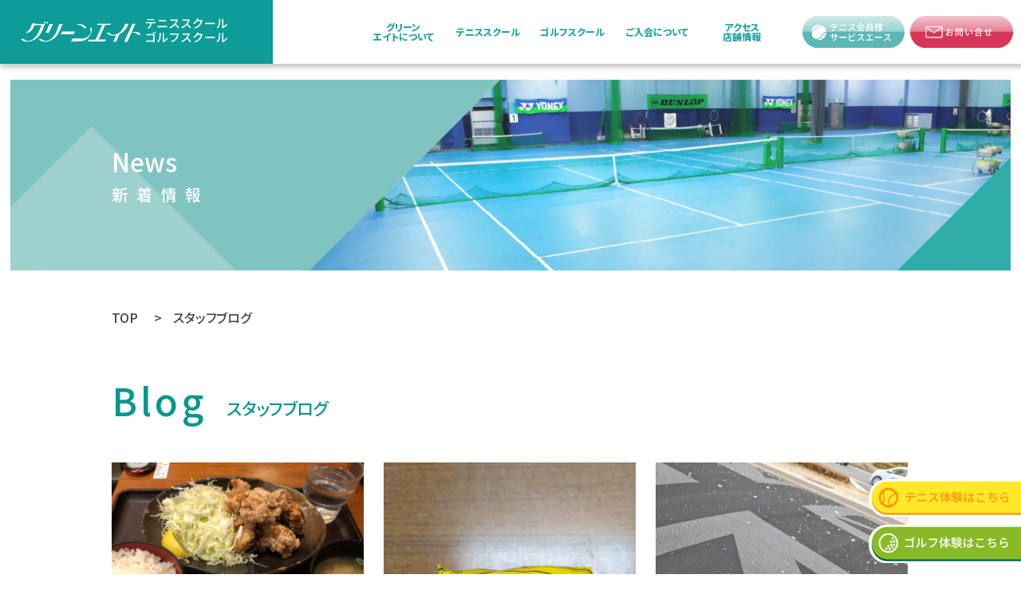

--- FILE ---
content_type: text/html; charset=UTF-8
request_url: https://green8-tennisgolfschool.com/category/blog/page/12/
body_size: 7447
content:
<!DOCTYPE html>
<html>
<head>
	<!-- Google Tag Manager -->
<script>(function(w,d,s,l,i){w[l]=w[l]||[];w[l].push({'gtm.start':
new Date().getTime(),event:'gtm.js'});var f=d.getElementsByTagName(s)[0],
j=d.createElement(s),dl=l!='dataLayer'?'&l='+l:'';j.async=true;j.src=
'https://www.googletagmanager.com/gtm.js?id='+i+dl;f.parentNode.insertBefore(j,f);
})(window,document,'script','dataLayer','GTM-K99RG9HK');</script>
<!-- End Google Tag Manager -->

	
<!-- Google Tag Manager -->
<script>(function(w,d,s,l,i){w[l]=w[l]||[];w[l].push({'gtm.start':
new Date().getTime(),event:'gtm.js'});var f=d.getElementsByTagName(s)[0],
j=d.createElement(s),dl=l!='dataLayer'?'&l='+l:'';j.async=true;j.src=
'https://www.googletagmanager.com/gtm.js?id='+i+dl;f.parentNode.insertBefore(j,f);
})(window,document,'script','dataLayer','GTM-M2Q3QWB');</script>
<!-- End Google Tag Manager -->
<meta charset="UTF-8">
<meta content="text/css" http-equiv="Content-Style-Type" />
<meta content="text/javascript" http-equiv="Content-Script-Type" />
<meta http-equiv="content-type" content="text/html; charset=UTF-8" />
<meta http-equiv="expires" content="86400">
<meta http-equiv="Content-Language" content="ja">

<meta name="copyright" content="" />
<meta name="viewport" content="viewport-fit=cover,width=device-width,initial-scale=1.0,minimum-scale=1.0,maximum-scale=1.0,user-scalable=no">


		<!-- All in One SEO 4.1.4.5 -->
		<title></title>
		<meta name="robots" content="noindex, nofollow, max-snippet:-1, max-image-preview:large, max-video-preview:-1" />
		<link rel="canonical" href="https://green8-tennisgolfschool.com/category/blog/" />
		<link rel="prev" href="https://green8-tennisgolfschool.com/category/blog/page/11/" />
		<link rel="next" href="https://green8-tennisgolfschool.com/category/blog/page/13/" />
		<script type="application/ld+json" class="aioseo-schema">
			{"@context":"https:\/\/schema.org","@graph":[{"@type":"WebSite","@id":"https:\/\/green8-tennisgolfschool.com\/#website","url":"https:\/\/green8-tennisgolfschool.com\/","name":"\u3010\u516c\u5f0f\u3011\u30b0\u30ea\u30fc\u30f3\u30a8\u30a4\u30c8\u30c6\u30cb\u30b9\u30b4\u30eb\u30d5\u30b9\u30af\u30fc\u30eb","inLanguage":"ja","publisher":{"@id":"https:\/\/green8-tennisgolfschool.com\/#organization"}},{"@type":"Organization","@id":"https:\/\/green8-tennisgolfschool.com\/#organization","name":"\u30b0\u30ea\u30fc\u30f3\u30a8\u30a4\u30c8\u30c6\u30cb\u30b9\u30b4\u30eb\u30d5\u30b9\u30af\u30fc\u30eb","url":"https:\/\/green8-tennisgolfschool.com\/","logo":{"@type":"ImageObject","@id":"https:\/\/green8-tennisgolfschool.com\/#organizationLogo","url":"https:\/\/green8-tennisgolfschool.com\/wp-content\/uploads\/2021\/10\/pc-2.jpg","width":1881,"height":681},"image":{"@id":"https:\/\/green8-tennisgolfschool.com\/#organizationLogo"}},{"@type":"BreadcrumbList","@id":"https:\/\/green8-tennisgolfschool.com\/category\/blog\/page\/12\/#breadcrumblist","itemListElement":[{"@type":"ListItem","@id":"https:\/\/green8-tennisgolfschool.com\/#listItem","position":1,"item":{"@type":"WebPage","@id":"https:\/\/green8-tennisgolfschool.com\/","name":"\u30db\u30fc\u30e0","url":"https:\/\/green8-tennisgolfschool.com\/"},"nextItem":"https:\/\/green8-tennisgolfschool.com\/category\/blog\/#listItem"},{"@type":"ListItem","@id":"https:\/\/green8-tennisgolfschool.com\/category\/blog\/#listItem","position":2,"item":{"@type":"WebPage","@id":"https:\/\/green8-tennisgolfschool.com\/category\/blog\/","name":"\u30b9\u30bf\u30c3\u30d5\u30d6\u30ed\u30b0","url":"https:\/\/green8-tennisgolfschool.com\/category\/blog\/"},"previousItem":"https:\/\/green8-tennisgolfschool.com\/#listItem"}]},{"@type":"CollectionPage","@id":"https:\/\/green8-tennisgolfschool.com\/category\/blog\/page\/12\/#collectionpage","url":"https:\/\/green8-tennisgolfschool.com\/category\/blog\/page\/12\/","inLanguage":"ja","isPartOf":{"@id":"https:\/\/green8-tennisgolfschool.com\/#website"},"breadcrumb":{"@id":"https:\/\/green8-tennisgolfschool.com\/category\/blog\/page\/12\/#breadcrumblist"}}]}
		</script>
		<!-- All in One SEO -->

<link rel="alternate" type="application/rss+xml" title="【公式】グリーンエイトテニスゴルフスクール &raquo; スタッフブログ カテゴリーのフィード" href="https://green8-tennisgolfschool.com/category/blog/feed/" />
<style id='wp-img-auto-sizes-contain-inline-css' type='text/css'>
img:is([sizes=auto i],[sizes^="auto," i]){contain-intrinsic-size:3000px 1500px}
/*# sourceURL=wp-img-auto-sizes-contain-inline-css */
</style>
<style id='classic-theme-styles-inline-css' type='text/css'>
/*! This file is auto-generated */
.wp-block-button__link{color:#fff;background-color:#32373c;border-radius:9999px;box-shadow:none;text-decoration:none;padding:calc(.667em + 2px) calc(1.333em + 2px);font-size:1.125em}.wp-block-file__button{background:#32373c;color:#fff;text-decoration:none}
/*# sourceURL=/wp-includes/css/classic-themes.min.css */
</style>
<link rel="EditURI" type="application/rsd+xml" title="RSD" href="https://green8-tennisgolfschool.com/xmlrpc.php?rsd" />

<link rel="icon" href="https://green8-tennisgolfschool.com/wp-content/uploads/2021/10/cropped-favicon_g8-32x32.png" sizes="32x32" />
<link rel="icon" href="https://green8-tennisgolfschool.com/wp-content/uploads/2021/10/cropped-favicon_g8-192x192.png" sizes="192x192" />
<link rel="apple-touch-icon" href="https://green8-tennisgolfschool.com/wp-content/uploads/2021/10/cropped-favicon_g8-180x180.png" />
<meta name="msapplication-TileImage" content="https://green8-tennisgolfschool.com/wp-content/uploads/2021/10/cropped-favicon_g8-270x270.png" />
<meta property="og:type" content="website" />
<meta property="og:title" content="" />
<meta property="og:description" content="" />
<meta property="og:url" content="https://green8-tennisgolfschool.com/category/blog/" />
<meta property="og:site_name" content="【公式】グリーンエイトテニスゴルフスクール" />
<meta property="og:image" content="https://green8-tennisgolfschool.com/wp-content/uploads/2021/10/pc-2.jpg" />
<meta property="og:image:secure_url" content="https://green8-tennisgolfschool.com/wp-content/uploads/2021/10/pc-2.jpg" />
<meta name="twitter:card" content="summary" />
<meta name="twitter:title" content="【公式】グリーンエイトテニスゴルフスクール" />
<meta name="twitter:description" content="" />
<meta name="twitter:image" content="https://green8-tennisgolfschool.com/wp-content/uploads/2021/10/pc-2.jpg" /><script>
    var home_url ="https://green8-tennisgolfschool.com/";
    var theme_url = "https://green8-tennisgolfschool.com/wp-content/themes/WebPTemplatebyMarcat";
    var rest_url = "https://green8-tennisgolfschool.com/wp-json/wp/v2/";
</script>
<script type='text/javascript' src='//ajax.googleapis.com/ajax/libs/jquery/3.2.1/jquery.min.js'></script>
<script type='text/javascript' src="//cdn.jsdelivr.net/bxslider/4.2.12/jquery.bxslider.min.js"></script>
<script src="//cdn.jsdelivr.net/npm/lodash@4.17.5/lodash.min.js"></script>
<script src="//cdnjs.cloudflare.com/ajax/libs/jquery-cookie/1.4.1/jquery.cookie.min.js"></script>
<script type='text/javascript' src="https://green8-tennisgolfschool.com/wp-content/themes/WebPTemplatebyMarcat/js/animsition.min.js"></script>
<script type="text/javascript" src='https://green8-tennisgolfschool.com/wp-content/themes/WebPTemplatebyMarcat/js/config.js'> </script>
<script type="text/javascript" src='https://green8-tennisgolfschool.com/wp-content/themes/WebPTemplatebyMarcat/js/bxslider_setting.js'> </script>
<link rel="preconnect" href="https://fonts.googleapis.com">
<link rel="preconnect" href="https://fonts.gstatic.com" crossorigin>
<link href="https://fonts.googleapis.com/css2?family=Noto+Sans+JP:wght@100;300;400;500;700;900&display=swap" rel="stylesheet">
<link rel="stylesheet" id='def_set_css' type="text/css" href="https://green8-tennisgolfschool.com/wp-content/themes/WebPTemplatebyMarcat/css/basestyle.css?ver=2026-01-16" media="all">
</head>
<body data-rsssl=1 id="page_top">
	<!-- Google Tag Manager (noscript) -->
<noscript><iframe src="https://www.googletagmanager.com/ns.html?id=GTM-K99RG9HK"
height="0" width="0" style="display:none;visibility:hidden"></iframe></noscript>
<!-- End Google Tag Manager (noscript) -->

<!-- Google Tag Manager (noscript) -->
<noscript><iframe src="https://www.googletagmanager.com/ns.html?id=GTM-M2Q3QWB"
height="0" width="0" style="display:none;visibility:hidden"></iframe></noscript>
<!-- End Google Tag Manager (noscript) -->
<div id="page_wapper_master">
<div id="scroll_off" class="base_header">
    <div class="pc_only"><div class="display_flex_stretch header_pc">
    <a class="header_logo_pc" href="https://green8-tennisgolfschool.com/">
        <img loading="lazy" src="https://green8-tennisgolfschool.com/wp-content/themes/WebPTemplatebyMarcat/img/header_logo_pc.svg" alt="" width="" height="" />
    </a>
    <div class="display_flex_stretch cnt_header_pc">
        <nav class="nav_header_pc"><ul id="header_pc_nav_01" class="display_flex_stretch ul_header_pc"><li id="menu-item-22" class="LiGnavHeader menu-item menu-item-type-custom menu-item-object-custom menu-item-has-children menu-item-22"><span class="ButtonHeaderOpen JsButtonHeaderOpenNav">グリーン<br class="pc_only">エイトについて</span>
<ul class="sub-menu">
	<li id="menu-item-142" class="menu-item menu-item-type-custom menu-item-object-custom menu-item-142"><a href="https://green8-tennisgolfschool.com/aboutus/">スクールの特徴</a></li>
	<li id="menu-item-143" class="menu-item menu-item-type-custom menu-item-object-custom menu-item-143"><a href="https://green8-tennisgolfschool.com/aboutus/#facility">施設紹介</a></li>
</ul>
</li>
<li id="menu-item-25" class="LiGnavHeader menu-item menu-item-type-custom menu-item-object-custom menu-item-has-children menu-item-25"><span class="ButtonHeaderOpen JsButtonHeaderOpenNav">テニススクール</span>
<ul class="sub-menu">
	<li id="menu-item-26" class="menu-item menu-item-type-post_type menu-item-object-page menu-item-26"><a href="https://green8-tennisgolfschool.com/class/">クラス紹介</a></li>
	<li id="menu-item-29" class="menu-item menu-item-type-post_type menu-item-object-page menu-item-29"><a href="https://green8-tennisgolfschool.com/price/">料金表</a></li>
	<li id="menu-item-28" class="menu-item menu-item-type-post_type menu-item-object-page menu-item-28"><a href="https://green8-tennisgolfschool.com/tennis-schedule/">レッスンスケジュール</a></li>
	<li id="menu-item-27" class="menu-item menu-item-type-post_type menu-item-object-page menu-item-27"><a href="https://green8-tennisgolfschool.com/coach/">コーチ紹介</a></li>
	<li id="menu-item-33" class="menu-item menu-item-type-post_type menu-item-object-page menu-item-33"><a href="https://green8-tennisgolfschool.com/experience/">体験レッスン</a></li>
	<li id="menu-item-32" class="menu-item menu-item-type-post_type menu-item-object-page menu-item-32"><a href="https://green8-tennisgolfschool.com/service/">サービス</a></li>
</ul>
</li>
<li id="menu-item-34" class="LiGnavHeader menu-item menu-item-type-custom menu-item-object-custom menu-item-34"><a href="https://green8-tennisgolfschool.com/golfschool/"><span class="ButtonHeaderOpen JsButtonHeaderOpenNav">ゴルフスクール</span></a></li>
<li id="menu-item-36" class="LiGnavHeader menu-item menu-item-type-post_type menu-item-object-page menu-item-36"><a href="https://green8-tennisgolfschool.com/join/"><span class="ButtonHeaderOpen JsButtonHeaderOpenNav">ご入会について</span></a></li>
<li id="menu-item-35" class="LiGnavHeader menu-item menu-item-type-post_type menu-item-object-page menu-item-35"><a href="https://green8-tennisgolfschool.com/access/"><span class="ButtonHeaderOpen JsButtonHeaderOpenNav">アクセス<br class="pc_only"><span class="sp_only_inline">/</span>店舗情報</span></a></li>
<li id="menu-item-37" class="sp_only menu-item menu-item-type-taxonomy menu-item-object-category current-menu-item menu-item-37"><a href="https://green8-tennisgolfschool.com/category/blog/" aria-current="page">スタッフブログ</a></li>
<li id="menu-item-38" class="sp_only menu-item menu-item-type-taxonomy menu-item-object-category menu-item-38"><a href="https://green8-tennisgolfschool.com/category/news/">新着情報</a></li>
<li id="menu-item-39" class="sp_only menu-item menu-item-type-custom menu-item-object-custom menu-item-has-children menu-item-39"><span class="ButtonHeaderOpen JsButtonHeaderOpenNav">直営/受託テニス・ゴルフスクール</span>
<ul class="sub-menu">
	<li id="menu-item-43" class="menu-item menu-item-type-custom menu-item-object-custom menu-item-43"><span class="ButtonUnderNavOpen JSButtonUnderNavOpen">直営テニス・ゴルフスクール</span></li>
	<li id="menu-item-46" class="menu-item menu-item-type-custom menu-item-object-custom menu-item-46"><span class="ButtonUnderNavOpen JSButtonUnderNavOpen">直営テニス・ゴルフスクール</span></li>
</ul>
</li>
</ul></nav>        <ul class="display_flex_center ul_button_header_pc">
            <li class="li_button_header_pc">
                <a href="https://jpn.lan.jp/sc/sp/login.php" class="button_header_pc" target="_blank">
                    <img loading="lazy" src="https://green8-tennisgolfschool.com/wp-content/themes/WebPTemplatebyMarcat/img/button_header_pc_pc_01.svg" alt="" width="195" height="64" />
                </a>
            </li>
            <li class="li_button_header_pc">
                <a href="https://green8-tennisgolfschool.com/contact/" class="button_header_pc">
                    <img loading="lazy" src="https://green8-tennisgolfschool.com/wp-content/themes/WebPTemplatebyMarcat/img/button_header_pc_pc_02.svg" alt="" width="195" height="64" />
                </a>
            </li>
        </ul>
    </div>
</div></div>
    <div class="sp_only"><div class="display_flex_stretch header_sp">
    <a class="header_logo_sp" href="https://green8-tennisgolfschool.com/">
        <img loading="lazy" src="https://green8-tennisgolfschool.com/wp-content/themes/WebPTemplatebyMarcat/img/header_logo_sp.svg" alt="" width="" height="" />
    </a>
    <div class="button_header_sp js_button_header_sp off">
        <span class="border_button_header_sp"></span>
        <span class="border_button_header_sp"></span>
        <span class="border_button_header_sp"></span>
    </div>
</div>

<div class="sp_global_nav">
    <nav class="nav_header_sp"><ul id="header_pc_nav_01" class="ul_header_sp"><li class="LiGnavHeader menu-item menu-item-type-custom menu-item-object-custom menu-item-has-children menu-item-22"><span class="ButtonHeaderOpen JsButtonHeaderOpenNav">グリーン<br class="pc_only">エイトについて</span>
<ul class="sub-menu">
	<li class="menu-item menu-item-type-custom menu-item-object-custom menu-item-142"><a href="https://green8-tennisgolfschool.com/aboutus/">スクールの特徴</a></li>
	<li class="menu-item menu-item-type-custom menu-item-object-custom menu-item-143"><a href="https://green8-tennisgolfschool.com/aboutus/#facility">施設紹介</a></li>
</ul>
</li>
<li class="LiGnavHeader menu-item menu-item-type-custom menu-item-object-custom menu-item-has-children menu-item-25"><span class="ButtonHeaderOpen JsButtonHeaderOpenNav">テニススクール</span>
<ul class="sub-menu">
	<li class="menu-item menu-item-type-post_type menu-item-object-page menu-item-26"><a href="https://green8-tennisgolfschool.com/class/">クラス紹介</a></li>
	<li class="menu-item menu-item-type-post_type menu-item-object-page menu-item-29"><a href="https://green8-tennisgolfschool.com/price/">料金表</a></li>
	<li class="menu-item menu-item-type-post_type menu-item-object-page menu-item-28"><a href="https://green8-tennisgolfschool.com/tennis-schedule/">レッスンスケジュール</a></li>
	<li class="menu-item menu-item-type-post_type menu-item-object-page menu-item-27"><a href="https://green8-tennisgolfschool.com/coach/">コーチ紹介</a></li>
	<li class="menu-item menu-item-type-post_type menu-item-object-page menu-item-33"><a href="https://green8-tennisgolfschool.com/experience/">体験レッスン</a></li>
	<li class="menu-item menu-item-type-post_type menu-item-object-page menu-item-32"><a href="https://green8-tennisgolfschool.com/service/">サービス</a></li>
</ul>
</li>
<li class="LiGnavHeader menu-item menu-item-type-custom menu-item-object-custom menu-item-34"><a href="https://green8-tennisgolfschool.com/golfschool/"><span class="ButtonHeaderOpen JsButtonHeaderOpenNav">ゴルフスクール</span></a></li>
<li class="LiGnavHeader menu-item menu-item-type-post_type menu-item-object-page menu-item-36"><a href="https://green8-tennisgolfschool.com/join/"><span class="ButtonHeaderOpen JsButtonHeaderOpenNav">ご入会について</span></a></li>
<li class="LiGnavHeader menu-item menu-item-type-post_type menu-item-object-page menu-item-35"><a href="https://green8-tennisgolfschool.com/access/"><span class="ButtonHeaderOpen JsButtonHeaderOpenNav">アクセス<br class="pc_only"><span class="sp_only_inline">/</span>店舗情報</span></a></li>
<li class="sp_only menu-item menu-item-type-taxonomy menu-item-object-category current-menu-item menu-item-37"><a href="https://green8-tennisgolfschool.com/category/blog/" aria-current="page">スタッフブログ</a></li>
<li class="sp_only menu-item menu-item-type-taxonomy menu-item-object-category menu-item-38"><a href="https://green8-tennisgolfschool.com/category/news/">新着情報</a></li>
<li class="sp_only menu-item menu-item-type-custom menu-item-object-custom menu-item-has-children menu-item-39"><span class="ButtonHeaderOpen JsButtonHeaderOpenNav">直営/受託テニス・ゴルフスクール</span>
<ul class="sub-menu">
	<li class="menu-item menu-item-type-custom menu-item-object-custom menu-item-has-children menu-item-43"><span class="ButtonUnderNavOpen JSButtonUnderNavOpen">直営テニス・ゴルフスクール</span>
	<ul class="sub-menu">
		<li id="menu-item-42" class="menu-item menu-item-type-custom menu-item-object-custom menu-item-home menu-item-42"><a href="https://green8-tennisgolfschool.com/">グリーンエイトテニススクール</a></li>
		<li id="menu-item-44" class="menu-item menu-item-type-custom menu-item-object-custom menu-item-44"><a target="_blank" href="https://sports-create.com/hisayama-tennisschool/">久山テニス倶楽部</a></li>
		<li id="menu-item-45" class="menu-item menu-item-type-custom menu-item-object-custom menu-item-45"><a target="_blank" href="http://www.green8-golf.com/">グリーンエイトゴルフスクール</a></li>
	</ul>
</li>
	<li class="menu-item menu-item-type-custom menu-item-object-custom menu-item-has-children menu-item-46"><span class="ButtonUnderNavOpen JSButtonUnderNavOpen">直営テニス・ゴルフスクール</span>
	<ul class="sub-menu">
		<li id="menu-item-47" class="menu-item menu-item-type-custom menu-item-object-custom menu-item-47"><a target="_blank" href="http://masaki-kikaku.com/central/">セントラルフィットネスクラブ市が尾</a></li>
		<li id="menu-item-48" class="menu-item menu-item-type-custom menu-item-object-custom menu-item-48"><a target="_blank" href="https://www.central.co.jp/club/lavie-kamata/">ラヴィセントラルフィットネスクラブ蒲田</a></li>
	</ul>
</li>
</ul>
</li>
</ul></nav>    <ul class="display_flex_center ul_button_header_sp">
        <li class="li_button_header_sp">
            <a href="https://jpn.lan.jp/sc/sp/login.php" class="button_header_sp_bottom" target="_blank">
                <img loading="lazy" src="https://green8-tennisgolfschool.com/wp-content/themes/WebPTemplatebyMarcat/img/button_header_sp_sp_01.svg" alt="" width="195" height="64" />
            </a>
        </li>
        <li class="li_button_header_sp">
            <a href="https://green8-tennisgolfschool.com/contact/" class="button_header_sp_bottom">
                <img loading="lazy" src="https://green8-tennisgolfschool.com/wp-content/themes/WebPTemplatebyMarcat/img/button_header_sp_sp_02.svg" alt="" width="195" height="64" />
            </a>
        </li>
    </ul>
</div></div>
</div>

<div class="fixed_header">
    <div class="display_flex_stretch display_row FixedHeaderFlex">
        <a href="https://green8-tennisgolfschool.com/experience/" class="button_fixed_header">
            <picture>
                <source media="(min-width: 768px)" srcset="https://green8-tennisgolfschool.com/wp-content/themes/WebPTemplatebyMarcat/img/button_fixed_header_pc.svg"><!--PC画像-->
                <source media="(max-width: 768px)" srcset="https://green8-tennisgolfschool.com/wp-content/themes/WebPTemplatebyMarcat/img/button_fixed_header_sp.svg"><!--SP画像-->
                <img loading="lazy" src="https://green8-tennisgolfschool.com/wp-content/themes/WebPTemplatebyMarcat/img/button_fixed_header_pc.svg" alt="まずはテニス体験から!" width="285.9987" height="71.3462" />
            </picture>
        </a>
        <a href="https://green8-tennisgolfschool.com/golfschool/#Triallesson" class="button_fixed_header">
            <picture>
                <source media="(min-width: 768px)" srcset="https://green8-tennisgolfschool.com/wp-content/themes/WebPTemplatebyMarcat/img/button_fixed_header_Golf_pc.svg"><!--PC画像-->
                <source media="(max-width: 768px)" srcset="https://green8-tennisgolfschool.com/wp-content/themes/WebPTemplatebyMarcat/img/button_fixed_header_Golf_sp.svg"><!--SP画像-->
                <img loading="lazy" src="https://green8-tennisgolfschool.com/wp-content/themes/WebPTemplatebyMarcat/img/button_fixed_header_Golf_pc.svg" alt="まずはテニス体験から!" width="285.9987" height="71.3462" />
            </picture>
        </a>
    </div>
</div>    <div class="NewsHead BgNewsHead">
    <section class="wapper StaffHeadWap">
        <h1 class="cl_fff H1StaffHeadWap">News</h1>
        <h2 class="cl_fff H2StaffHead">新着情報</h2>
    </section>
</div><div class="pc_only wapper BreadCrumb">
    <aside class="BreadCrumbList"><!-- Breadcrumb NavXT 7.3.0 -->
<span property="itemListElement" typeof="ListItem"><a property="item" typeof="WebPage" title="Go to 【公式】グリーンエイトテニスゴルフスクール." href="https://green8-tennisgolfschool.com" class="home" ><span property="name">TOP</span></a><meta property="position" content="1"></span> &gt; <span property="itemListElement" typeof="ListItem"><span property="name" class="archive taxonomy category current-item">スタッフブログ</span><meta property="url" content="https://green8-tennisgolfschool.com/category/blog/"><meta property="position" content="2"></span></aside>
</div>

<main class="wapper ArchivesNews">
        <secton class="display_flex_stretch_bottom TitleMainPagePrice">
            <h1 class="cl_08968F H1TitleMainPagePrice">Blog</h1>
            <p class="cl_08968F RubyTitleMainPagePrice">スタッフブログ</p>
        </secton>
    

    <div class="display_flex_stretch display_row MainArchivesNews">
                <article class="ArticleArchivesNews">
            <a class="ButtonArticleArchivesNews" href="https://green8-tennisgolfschool.com/blog/886/">
                <figure class="PhotoMainArchivesNews">
                                        <img loading="lazy" src="https://green8-tennisgolfschool.com/wp-content/uploads/2022/01/image0.jpeg" alt="ランチ・・・その２" width="640" height="480" />
                </figure>
                                <h2 class="t_center H2MainArchivesNews">
                    <span class="IconArticleArchivesNewsblog">ランチ・・・その２</span>
                </h2>
                <p class="text_justify TxtArticleArchivesNews">
                    
年末、支配人にご馳走していただいた「唐揚げ定食」です♪By宇田川
                </p>
            </a>
        </article>
                <article class="ArticleArchivesNews">
            <a class="ButtonArticleArchivesNews" href="https://green8-tennisgolfschool.com/blog/877/">
                <figure class="PhotoMainArchivesNews">
                                        <img loading="lazy" src="https://green8-tennisgolfschool.com/wp-content/uploads/2022/01/PXL_20220110_073950691.NIGHT_.jpg" alt="年末年始は、恒例のサッカーにラグビー、駅伝～と盛り沢山！" width="1440" height="1920" />
                </figure>
                                <h2 class="t_center H2MainArchivesNews">
                    <span class="IconArticleArchivesNewsblog">年末年始は、恒例のサッカーに...</span>
                </h2>
                <p class="text_justify TxtArticleArchivesNews">
                    
春には、春高バレーと続きますが、高校選抜テニスってのもあるんです！(高校野球もですね！)ご存知でしたかぁ？？インターハ...                </p>
            </a>
        </article>
                <article class="ArticleArchivesNews">
            <a class="ButtonArticleArchivesNews" href="https://green8-tennisgolfschool.com/blog/838/">
                <figure class="PhotoMainArchivesNews">
                                        <img loading="lazy" src="https://green8-tennisgolfschool.com/wp-content/uploads/2022/01/PXL_20220106_015652569.jpg" alt="積もりましたね～" width="1440" height="1920" />
                </figure>
                                <h2 class="t_center H2MainArchivesNews">
                    <span class="IconArticleArchivesNewsblog">積もりましたね～</span>
                </h2>
                <p class="text_justify TxtArticleArchivesNews">
                    
パラパラ～と小さな雪が、みるみる大きくなり、気が付いたら、積もってる！！！そして！こんなに～～～！！皆さん、こけたり...                </p>
            </a>
        </article>
                <article class="ArticleArchivesNews">
            <a class="ButtonArticleArchivesNews" href="https://green8-tennisgolfschool.com/blog/829/">
                <figure class="PhotoMainArchivesNews">
                                        <img loading="lazy" src="https://green8-tennisgolfschool.com/wp-content/uploads/2022/01/4CD951D6-8910-4051-9FFE-F9B23C0B88C8.jpeg" alt="女子ダブルス大会開催しました！" width="1920" height="1440" />
                </figure>
                                <h2 class="t_center H2MainArchivesNews">
                    <span class="IconArticleArchivesNewsblog">女子ダブルス大会開催しました！</span>
                </h2>
                <p class="text_justify TxtArticleArchivesNews">
                    
2022.1.4(火)女子ダブルス大会を開催しました。6ペアご参加いただき年始で初打ちの方も多かったですが、ケガ無く行うことが...                </p>
            </a>
        </article>
                <article class="ArticleArchivesNews">
            <a class="ButtonArticleArchivesNews" href="https://green8-tennisgolfschool.com/blog/824/">
                <figure class="PhotoMainArchivesNews">
                                        <img loading="lazy" src="https://green8-tennisgolfschool.com/wp-content/uploads/2022/01/9FBDF6C0-9A3E-4DA6-8DC7-CD18A1772C42.jpeg" alt="グリーンボール大会開催しました！" width="1440" height="1920" />
                </figure>
                                <h2 class="t_center H2MainArchivesNews">
                    <span class="IconArticleArchivesNewsblog">グリーンボール大会開催しました！</span>
                </h2>
                <p class="text_justify TxtArticleArchivesNews">
                    
昨年末12/29(水)に小学4〜6年生対象グリーンボール大会を開催しました！9名のお子様達がご参加くださいました。今後もこの様...                </p>
            </a>
        </article>
                <article class="ArticleArchivesNews">
            <a class="ButtonArticleArchivesNews" href="https://green8-tennisgolfschool.com/blog/809/">
                <figure class="PhotoMainArchivesNews">
                                        <img loading="lazy" src="https://green8-tennisgolfschool.com/wp-content/uploads/2021/12/senasena.jpg" alt="小さなサンタ！" width="1440" height="1920" />
                </figure>
                                <h2 class="t_center H2MainArchivesNews">
                    <span class="IconArticleArchivesNewsblog">小さなサンタ！</span>
                </h2>
                <p class="text_justify TxtArticleArchivesNews">
                    
クリスマスにはグリーンエイトに小さなサンタがやってきました！クリスマスが終わると、街も一気にお正月モードになりました...                </p>
            </a>
        </article>
            </div>
    <div class="PagerArchivesNews">
        <div class='wp-pagenavi' role='navigation'>
<a class="first" aria-label="First Page" href="https://green8-tennisgolfschool.com/category/blog/">« 先頭</a><a class="previouspostslink" rel="prev" aria-label="前のページ" href="https://green8-tennisgolfschool.com/category/blog/page/11/">«</a><span class='extend'>...</span><a class="page smaller" title="ページ 10" href="https://green8-tennisgolfschool.com/category/blog/page/10/">10</a><a class="page smaller" title="ページ 11" href="https://green8-tennisgolfschool.com/category/blog/page/11/">11</a><a class="page smaller" title="ページ 12" href="https://green8-tennisgolfschool.com/category/blog/page/12/">12</a><a class="page smaller" title="ページ 13" href="https://green8-tennisgolfschool.com/category/blog/page/13/">13</a><a class="page smaller" title="ページ 14" href="https://green8-tennisgolfschool.com/category/blog/page/14/">14</a><span class='extend'>...</span><a class="nextpostslink" rel="next" aria-label="次のページ" href="https://green8-tennisgolfschool.com/category/blog/page/13/">»</a><a class="last" aria-label="Last Page" href="https://green8-tennisgolfschool.com/category/blog/page/16/">最後 »</a>
</div>    </div>
</main>


<nav class="wapper FooterBunner">
    <ul class="display_flex_stretch display_row UlFooterBunner">
        <li class="LiFooterBunner">
            <a class="ButtonFooterBunner" href="http://masaki-kikaku.com" target="_blank">
                <figure class="BunnerLiFooter">
                    <img loading="lazy" src="https://green8-tennisgolfschool.com/wp-content/themes/WebPTemplatebyMarcat/img/footer/BunnerLiFooter01.jpg" alt="株式会社正木企画（運営会社）" width="225" height="80" />
                </figure>
                <p class="t_center cl_082414 TxtFooterBunner">株式会社正木企画（運営会社）</p>
            </a>
        </li>
        
        
        <li class="LiFooterBunner">
            <a class="ButtonFooterBunner" href="https://sports-create.com/hisayama-tennisschool/" target="_blank">
                <figure class="BunnerLiFooter">
                    <img loading="lazy" src="https://green8-tennisgolfschool.com/wp-content/themes/WebPTemplatebyMarcat/img/footer/BunnerLiFooter03.jpg" alt="久山テニス倶楽部（グループ）" width="225" height="80" />
                </figure>
                <p class="t_center cl_082414 TxtFooterBunner">久山テニス倶楽部（グループ）</p>
            </a>
        </li>
        
        <li class="LiFooterBunner">
            <a class="ButtonFooterBunner" href="http://masaki-kikaku.com/recruit" target="_blank">
                <figure class="BunnerLiFooter">
                    <img loading="lazy" src="https://green8-tennisgolfschool.com/wp-content/themes/WebPTemplatebyMarcat/img/footer/BunnerLiFooter04.jpg" alt="採用情報（外部リンクアイコン）" width="225" height="80" />
                </figure>
                <p class="t_center cl_082414 TxtFooterBunner">採用情報</p>
            </a>
        </li>
    </ul>
</nav>

<div class="wapper FooterBunner_0">
    <a class="ButtonFooterBunnerLast" href="https://www.instagram.com/green8_ts/" target="_blank">
        <figure class="BunnerLiFooter">
            <img loading="lazy" src="https://green8-tennisgolfschool.com/wp-content/themes/WebPTemplatebyMarcat/img/footer/Instagram.jpg" alt="採用情報（外部リンクアイコン）" width="225" height="80" />
        </figure>
    </a>
</div><div class="pc_only pc_footer">
<footer class="bg_5DB7B5 cl_fff FooterMain">
    <div class="wapper FooterMainWap">
        <div class="display_flex_stretch display_row FooterMainWapIn">
            <section class="SecFooterMain SecFooterMain01">
                <h3 class="H3SecFooterMain">グリーンエイトについて</h3>
                <ul class="UlFooterMain">
                    <li class="LiFooterMain">
                        <a class="cl_fff ButtonFooterMain" href="https://green8-tennisgolfschool.com/aboutus/">
                            <span class="ArrowFooterMain">スクールの特徴</span>
                        </a>
                    </li>
                    <li class="LiFooterMain">
                        <a class="cl_fff ButtonFooterMain" href="https://green8-tennisgolfschool.com/aboutus/#facility">
                            <span class="ArrowFooterMain">施設紹介</span>
                        </a>
                    </li>
                </ul>
            </section>

            <section class="SecFooterMain SecFooterMain02">
                <h3 class="H3SecFooterMain">テニススクール</h3>
                <ul class="UlFooterMain">
                    <li class="LiFooterMain">
                        <a class="cl_fff ButtonFooterMain" href="https://green8-tennisgolfschool.com/class/">
                            <span class="ArrowFooterMain">クラス紹介</span>
                        </a>
                    </li>
                    <li class="LiFooterMain">
                        <a class="cl_fff ButtonFooterMain" href="https://green8-tennisgolfschool.com/price/">
                            <span class="ArrowFooterMain">料金表</span>
                        </a>
                    </li>
                    <li class="LiFooterMain">
                        <a class="cl_fff ButtonFooterMain" href="https://green8-tennisgolfschool.com/tennis-schedule/">
                            <span class="ArrowFooterMain">レッスンスケジュール</span>
                        </a>
                    </li>
                    <li class="LiFooterMain">
                        <a class="cl_fff ButtonFooterMain" href="https://green8-tennisgolfschool.com/coach/">
                            <span class="ArrowFooterMain">コーチ紹介</span>
                        </a>
                    </li>
                    <li class="LiFooterMain">
                        <a class="cl_fff ButtonFooterMain" href="https://green8-tennisgolfschool.com/experience/">
                            <span class="ArrowFooterMain">体験レッスン</span>
                        </a>
                    </li>
                    <li class="LiFooterMain">
                        <a class="cl_fff ButtonFooterMain" href="https://green8-tennisgolfschool.com/service/">
                            <span class="ArrowFooterMain">サービス</span>
                        </a>
                    </li>
                </ul>
            </section>

            <section class="SecFooterMain SecFooterMain03">
                <h3 class="H3SecFooterMain">その他</h3>
                <ul class="UlFooterMain">
                    <li class="LiFooterMain">
                        <a class="cl_fff ButtonFooterMain" href="https://green8-tennisgolfschool.com/join/">
                            <span class="ArrowFooterMain">ご入会について</span>
                        </a>
                    </li>
                    <li class="LiFooterMain">
                        <a class="cl_fff ButtonFooterMain" href="https://green8-tennisgolfschool.com/access/">
                            <span class="ArrowFooterMain">アクセス／店舗情報</span>
                        </a>
                    </li>
                    <li class="LiFooterMain">
                        <a class="cl_fff ButtonFooterMain" href="https://green8-tennisgolfschool.com/category/blog/">
                            <span class="ArrowFooterMain">スタッフブログ</span>
                        </a>
                    </li>
                    <li class="LiFooterMain">
                        <a class="cl_fff ButtonFooterMain" href="https://green8-tennisgolfschool.com/category/news/">
                            <span class="ArrowFooterMain">新着情報</span>
                        </a>
                    </li>
                </ul>
            </section>

            <section class="SecFooterMain SecFooterMain04">
                <section class="DetailSecFooterMain">
                    <h3 class="H3SecFooterMain">直営テニス・ゴルフスクール</h3>
                    <ul class="UlFooterMain">
                        <li class="LiFooterMain">
                            <a class="cl_fff ButtonFooterMain" href="https://green8-tennisgolfschool.com/" target="">
                                <span class="ArrowFooterMain">グリーンエイトテニススクール</span>
                            </a>
                        </li>
                        <li class="LiFooterMain">
                            <a class="cl_fff ButtonFooterMain" href="https://sports-create.com/hisayama-tennisschool/" target="_blank">
                                <span class="ArrowFooterMain">久山テニス倶楽部</span>
                            </a>
                        </li>
                        <li class="LiFooterMain">
                            <a class="cl_fff ButtonFooterMain" href="http://www.green8-golf.com/" target="_blank">
                                <span class="ArrowFooterMain">グリーンエイトゴルフスクール</span>
                            </a>
                        </li>
                    </ul>
                </section>

                <section class="DetailSecFooterMain">
                    <h3 class="H3SecFooterMain">提携スクール</h3>
                    <ul class="UlFooterMain">
                        <li class="LiFooterMain">
                            <a class="cl_fff ButtonFooterMain" href="https://www.central.co.jp/club/ichigao/" target="_blank">
                                <span class="ArrowFooterMain">セントラルフィットネスクラブ24市ヶ尾（テニス）</span>
                            </a>
                        </li>
                        <li class="LiFooterMain">
                            <a class="cl_fff ButtonFooterMain" href="https://www.central.co.jp/club/lavie-kamata/" target="_blank">
                                <span class="ArrowFooterMain">ラヴィセントラルフィットネスクラブ 蒲田（ゴルフ）</span>
                            </a>
                        </li>
                    </ul>
                </section>
            </section>
        </div>


    </div>


</footer><div class="wapper FooterAddress">
    <div class="display_flex_stretch display_row FooterAddressLog">
        <figure class="LogoFooterAddress">
            <img loading="lazy" src="https://green8-tennisgolfschool.com/wp-content/themes/WebPTemplatebyMarcat/img/footer/LogoFooterAddress.svg" alt="正木企画" width="190.1773 " height="59.6595" />
        </figure>
        <p class="TxtFooterAddressLog">
            〒158-0098<br>
            東京都世田谷区上用賀3-6-16<br>
            TEL：03-3700-8381／FAX：03-3707-4660 
        </p>
    </div>
</div>
<p class="t_center MainAddress">© 2021 Green Eight Tennis golf School. All Rights Reserved.</p> 
</div>
<div class="sp_only sp_footer">
    <div class="bg_5DB7B5 cl_fff SpFooter">
    <figure class="SpFooterLogo">
        <img loading="lazy" src="https://green8-tennisgolfschool.com/wp-content/themes/WebPTemplatebyMarcat/img/footer/SpFooterLogo.svg" alt="株式会社正木企画（運営会社）" width="241.3488" height="75.7099" />
    </figure>
    <p class="TxtSpFooter">
〒158-0098<br>
東京都世田谷区上用賀3-6-16<br>
TEL：03-3700-8381／FAX：03-3707-4660
</p>
</div>
<p class="t_center MainAddress">© 2021 Green Eight Tennis golf School. All Rights Reserved.</p> 
</div>
</div>
<script async src="https://green8-tennisgolfschool.com/wp-content/themes/WebPTemplatebyMarcat/js/lightbox.min.js"></script>
<script async src="https://green8-tennisgolfschool.com/wp-content/themes/WebPTemplatebyMarcat/js/inview.min.js"></script>
<script type="speculationrules">
{"prefetch":[{"source":"document","where":{"and":[{"href_matches":"/*"},{"not":{"href_matches":["/wp-*.php","/wp-admin/*","/wp-content/uploads/*","/wp-content/*","/wp-content/plugins/*","/wp-content/themes/WebPTemplatebyMarcat/*","/*\\?(.+)"]}},{"not":{"selector_matches":"a[rel~=\"nofollow\"]"}},{"not":{"selector_matches":".no-prefetch, .no-prefetch a"}}]},"eagerness":"conservative"}]}
</script>
<script async type="text/javascript" src='https://green8-tennisgolfschool.com/wp-content/themes/WebPTemplatebyMarcat/js/inview_setting.js'> </script>
</body>
</html>


--- FILE ---
content_type: image/svg+xml
request_url: https://green8-tennisgolfschool.com/wp-content/themes/WebPTemplatebyMarcat/img/button_fixed_header_pc.svg
body_size: 2777
content:
<svg xmlns="http://www.w3.org/2000/svg" viewBox="0 0 286 71.35"><defs><style>.cls-1{fill:#fff;}.cls-2{fill:#ff9211;}.cls-3{fill:#ffe827;}</style></defs><g id="レイヤー_2" data-name="レイヤー 2"><g id="背景"><path class="cls-1" d="M34,0A34,34,0,0,0,0,34c0,.58,0,1.15.05,1.72s0,1.15,0,1.72a34,34,0,0,0,34,34h252V0Z"/><path class="cls-2" d="M34,7.44a30,30,0,0,0,0,59.91H286V7.44Z"/><path class="cls-3" d="M34,4a30,30,0,0,0,0,59.91H286V4Z"/><path class="cls-2" d="M85,31.57a17.73,17.73,0,0,0,1.85-.11v2.28c-.51-.05-1.28-.07-1.85-.07H79.35A13.57,13.57,0,0,1,78,39.56a10.75,10.75,0,0,1-4.39,4.1l-2-1.5a9.18,9.18,0,0,0,4.08-3.28A10.21,10.21,0,0,0,77,33.67H70.6c-.67,0-1.39,0-2,.07V31.46a18.33,18.33,0,0,0,2,.11Zm-11.68-3.5c-.73,0-1.54,0-2.16.06V25.86a16.52,16.52,0,0,0,2.16.15h8.9a15,15,0,0,0,2.2-.15v2.27c-.7,0-1.52-.06-2.2-.06Z"/><path class="cls-2" d="M90.64,38.68c.79.06,1.67.13,2.49.13h13a18.2,18.2,0,0,0,2.21-.13v2.67c-.73-.07-1.59-.11-2.21-.11h-13c-.82,0-1.72,0-2.49.11Zm1.87-10.86c.73.07,1.61.11,2.34.11h9.31a21.6,21.6,0,0,0,2.3-.11v2.52c-.62-.05-1.55-.09-2.3-.09H94.87c-.79,0-1.65,0-2.36.09Z"/><path class="cls-2" d="M128.7,27.6a8.32,8.32,0,0,0-.64,1.15A30.34,30.34,0,0,1,124.45,35a59.53,59.53,0,0,1,6.31,6.46l-2,1.72A48,48,0,0,0,123,36.78a28,28,0,0,1-8.5,6.33l-1.78-1.85a24.78,24.78,0,0,0,9.06-6.47A18.09,18.09,0,0,0,125.26,29h-8.09c-.87,0-2.06.11-2.41.13V26.61a22.64,22.64,0,0,0,2.41.15h8.18a6.4,6.4,0,0,0,1.92-.22Z"/><path class="cls-2" d="M140,24.6a37.17,37.17,0,0,1-1.85,4.46V44.15h-2V32.46c-.55.79-1.08,1.5-1.63,2.16a12.6,12.6,0,0,0-1.15-2.08,24.64,24.64,0,0,0,4.68-8.49Zm8.58,5.5a22.15,22.15,0,0,0,5.7,9,7.61,7.61,0,0,0-1.57,1.63,25.65,25.65,0,0,1-5.27-9.09v6.78h3.26v1.85h-3.26v3.77h-2V40.29h-3.29V38.44h3.29V31.79a25.05,25.05,0,0,1-5.43,9,7.28,7.28,0,0,0-1.46-1.57c2.34-1.94,4.51-5.54,5.81-9.15h-4.84v-2h5.92v-4.1h2v4.1h6.31v2Z"/><path class="cls-2" d="M155.55,42.36a9.85,9.85,0,0,0,1.12-4.85l1.17.24c-.08,2-.33,4-1.19,5.21Zm16.35-4.28a8.23,8.23,0,0,0,4.37,4.46,7.29,7.29,0,0,0-1.3,1.61,9.31,9.31,0,0,1-4.42-4.94,9.5,9.5,0,0,1-5.07,5,5.41,5.41,0,0,0-1.15-1.37,1.87,1.87,0,0,1-.31.62,1.6,1.6,0,0,1-1.21.64,14.48,14.48,0,0,1-1.94,0,4.11,4.11,0,0,0-.47-1.61,15.22,15.22,0,0,0,1.57.07.6.6,0,0,0,.57-.27A5.33,5.33,0,0,0,163,40l-.75.29a13,13,0,0,0-1.08-2.87l.88-.29a13.34,13.34,0,0,1,1,2.28c.07-.82.14-1.81.18-3.07h-6.42V24.8h7.9v1.7h-2.65v1.59h2.18v1.34a14.24,14.24,0,0,0,5-5.49h1.81a15.16,15.16,0,0,0,5.3,5.16,11.28,11.28,0,0,0-1,1.77,14.85,14.85,0,0,1-1.61-1.17V31h-2.47V32.5h4v5.58Zm-12.71-.26a20.38,20.38,0,0,1,.31,4l-1,.16a21.16,21.16,0,0,0-.24-4Zm-.64-11.32v1.59h1.85V26.5Zm0,3.2v1.67h1.85V29.7Zm0,5h1.85V33h-1.85Zm2,6.59a18.54,18.54,0,0,0-.75-3.55l.92-.18a15.58,15.58,0,0,1,.82,3.51Zm4.5-6.59s0,.53,0,.75a39.69,39.69,0,0,1-.66,7.28,8.11,8.11,0,0,0,4.59-4.66h-3.4V32.5h3.91V31H167V29.72a12.7,12.7,0,0,1-1.81,1.35,8.2,8.2,0,0,0-.93-1.57v.2h-2.18v1.67h2.18V33h-2.18v1.72Zm4.28,1.83a13.36,13.36,0,0,0,.13-2.08V34h-2.21v2.5Zm4.06-7.17a16.24,16.24,0,0,1-3.11-3.62,15.25,15.25,0,0,1-2.87,3.62ZM171.28,34v.45a15.74,15.74,0,0,1-.11,2h2.38V34Z"/><path class="cls-2" d="M182.89,25.59a15.94,15.94,0,0,0-.44,1.68,54.26,54.26,0,0,0-1.06,8.65,16.23,16.23,0,0,0,.16,2.29c.31-.9.77-2,1.1-2.75l1.13.88a52,52,0,0,0-1.57,5,4.84,4.84,0,0,0-.11,1c0,.22,0,.55,0,.82l-1.94.13a26.08,26.08,0,0,1-.86-6.93,66.65,66.65,0,0,1,1-9.16c.07-.55.16-1.23.18-1.81Zm13.88,16.15a19.63,19.63,0,0,0-3-2.38v.07c0,2-1,3.75-4,3.75s-4.67-1.24-4.67-3.33,1.74-3.51,4.65-3.51a11.16,11.16,0,0,1,1.77.13c-.07-1.52-.16-3.4-.2-5.1-.62,0-1.24.05-1.86.05-1.25,0-2.44-.07-3.72-.13l0-2.08c1.26.11,2.47.18,3.78.18.61,0,1.21,0,1.83-.05,0-1.08,0-2,0-2.55a7.53,7.53,0,0,0-.14-1.39h2.5c-.07.44-.11.9-.14,1.34s0,1.48-.06,2.47a34.52,34.52,0,0,0,3.62-.48v2.14c-1.13.17-2.36.31-3.62.39,0,2.19.17,4.15.24,5.83a14.31,14.31,0,0,1,4.28,2.85Zm-5.21-3.39a7.6,7.6,0,0,0-2-.29c-1.45,0-2.44.64-2.44,1.54s1,1.53,2.36,1.53c1.61,0,2.11-.82,2.11-2.19Z"/><path class="cls-2" d="M205.38,35.77a8.4,8.4,0,0,0-.39,2.38c0,1.52,1.52,2.6,4.85,2.6a29.82,29.82,0,0,0,7.57-.84l0,2.41a32.59,32.59,0,0,1-7.52.75c-4.68,0-7.22-1.57-7.22-4.41a13.18,13.18,0,0,1,.44-3.09Zm-1.3-9a54.3,54.3,0,0,0,5.85.27,60.38,60.38,0,0,0,6.09-.31V29c-1.5.11-4,.27-6.07.27-2.25,0-4.12-.09-5.87-.24Z"/><path class="cls-2" d="M238.42,29.17a79.32,79.32,0,0,1-8.76.93,41,41,0,0,1-1.21,4.56A10,10,0,0,1,234.27,33c3.51,0,5.67,1.83,5.67,4.5,0,4.7-4.67,6.44-11.49,5.71L227.83,41c4.94.73,9.82,0,9.82-3.44,0-1.48-1.26-2.65-3.62-2.65a8,8,0,0,0-6.29,2.58,6.59,6.59,0,0,0-.64,1l-2-.73a35.79,35.79,0,0,0,2.52-7.59c-1.44,0-2.81-.09-4-.2V27.78a27.51,27.51,0,0,0,4.3.37H228c.09-.46.16-.86.2-1.19a10.42,10.42,0,0,0,.09-2l2.47.11a16.88,16.88,0,0,0-.44,2l-.2,1a51.49,51.49,0,0,0,8.32-1Z"/><path class="cls-2" d="M249.53,34.82a10.5,10.5,0,0,1,6.77-2.39c3.55,0,5.8,2.19,5.8,4.77,0,3.95-3.35,6.77-11.87,6.07L249.55,41c6.75.87,10.17-.94,10.17-3.83,0-1.62-1.5-2.74-3.6-2.74a8.18,8.18,0,0,0-6.44,2.74,4.94,4.94,0,0,0-.73,1.17l-2-.49a82.83,82.83,0,0,0,1.11-9l2.33.31C250.08,30.54,249.7,33.47,249.53,34.82Zm1-9.8a63.5,63.5,0,0,0,8.59,1.68l-.51,2.14c-2.14-.29-6.95-1.28-8.63-1.72Z"/><path class="cls-2" d="M52.53,24.35h0a18.12,18.12,0,0,0-1.91-2.4h0l-.2-.2a18.43,18.43,0,0,0-13.26-5.59,18.77,18.77,0,0,0-5.25.75h0a18.57,18.57,0,0,0-4.29,1.89l-.07,0,.08,0a18,18,0,0,0-3.2,2.42,18.53,18.53,0,0,0-3.08,23.13h0a17.08,17.08,0,0,0,1.6,2.22h0c.24.3.49.59.75.86a18.54,18.54,0,0,0,28.54-1.94h0a18.45,18.45,0,0,0,3.47-10.77h0v0a18.33,18.33,0,0,0-3.16-10.3ZM25.4,42.44l-.29.22h0a14.25,14.25,0,0,1-2.41-8A14.4,14.4,0,0,1,26.38,25l.34-.36c0,.2-.06.39-.08.59a11.38,11.38,0,0,0-.07,1.31A13.46,13.46,0,0,0,27,30.06a19.76,19.76,0,0,1,.7,5.25,14.81,14.81,0,0,1-.32,3.25,7.45,7.45,0,0,1-1.77,3.65ZM39.2,49a14.17,14.17,0,0,1-2.06.15,14.41,14.41,0,0,1-10.5-4.52l-.1-.11,0,0,.28-.23a6.75,6.75,0,0,0,1-1.1,9.9,9.9,0,0,0,1.68-3.63A17,17,0,0,0,30,35.31a23,23,0,0,0-.77-5.85,10.62,10.62,0,0,1-.4-2.88,10.84,10.84,0,0,1,.7-3.78c.07-.18.14-.35.22-.53a14.44,14.44,0,0,1,17.89,2.48c.33.35.64.72.93,1.09l-.15.26-.05.07a7.77,7.77,0,0,1-3.47,2.64,14.07,14.07,0,0,0-6.5,5.56,13.8,13.8,0,0,0-2.1,7.23,9.67,9.67,0,0,0,1.81,5.91,7.08,7.08,0,0,0,1,1.09l.41.3Zm7.86-3.79A14.35,14.35,0,0,1,43,47.86a4.54,4.54,0,0,1-.66-.11,4.26,4.26,0,0,1-.91-.33,4.71,4.71,0,0,1-2.09-2.2,8.08,8.08,0,0,1-.78-3.62A11.77,11.77,0,0,1,45.8,30.89a10.52,10.52,0,0,0,3.85-2.69l.25-.3L50,28a14.48,14.48,0,0,1-2.92,17.13Z"/><polygon class="cls-1" points="45.2 52.36 45.09 52.41 45.09 52.41 45.08 52.41 45.2 52.36"/></g></g></svg>

--- FILE ---
content_type: image/svg+xml
request_url: https://green8-tennisgolfschool.com/wp-content/themes/WebPTemplatebyMarcat/img/button_header_pc_pc_01.svg
body_size: 2710
content:
<svg xmlns="http://www.w3.org/2000/svg" xmlns:xlink="http://www.w3.org/1999/xlink" viewBox="0 0 195 60"><defs><style>.cls-1{fill:#5db7b5;}.cls-2{fill:#fff;}.cls-3{fill:url(#名称未設定グラデーション_19);}</style><linearGradient id="名称未設定グラデーション_19" x1="-10420.84" y1="-624.48" x2="-10420.84" y2="-540.5" gradientTransform="translate(10518.34 595.03)" gradientUnits="userSpaceOnUse"><stop offset="0" stop-color="#fff" stop-opacity="0"/><stop offset="0.66" stop-color="#fff" stop-opacity="0.67"/><stop offset="1" stop-color="#fff"/></linearGradient></defs><g id="レイヤー_2" data-name="レイヤー 2"><g id="レイヤー_1-2" data-name="レイヤー 1"><rect class="cls-1" width="195" height="60" rx="30"/><path class="cls-2" d="M27.14,42.8a8.86,8.86,0,0,1-8.11-5,8.27,8.27,0,0,1-.8-5.85,7.78,7.78,0,0,1,2.4-4c2-1.93,4.55-3,7-4.3,1.45-.77,2.92-1.53,4.3-2.43a9,9,0,0,0,3.27-3.86.64.64,0,0,1,.91-.39A14,14,0,0,1,42,21.11a15.54,15.54,0,0,1,3.36,7.19c.19.92.12,1.06-.79,1.28A10.47,10.47,0,0,0,39,33.16c-1.39,1.62-2.65,3.34-4.08,4.9s-3.18,3.43-5.48,4.19A18.86,18.86,0,0,1,27.14,42.8Z"/><path class="cls-2" d="M16.71,30.62c.08-.85.1-1.71.24-2.55A14.14,14.14,0,0,1,18.85,23a14,14,0,0,1,4.81-4.8,13.75,13.75,0,0,1,5.18-1.91,12.45,12.45,0,0,1,4.39,0c.42.1.59.29.32.65a21.36,21.36,0,0,1-1.92,2.41,18.56,18.56,0,0,1-5.3,3.15,27.24,27.24,0,0,0-6,3.61,10.1,10.1,0,0,0-3.26,4.37.45.45,0,0,1-.11.13Z"/><path class="cls-2" d="M45.48,31.09A14.12,14.12,0,0,1,39.84,42a13.93,13.93,0,0,1-12.05,2.47,1.37,1.37,0,0,1,.35-.15,11.56,11.56,0,0,0,5.91-3.14,53.31,53.31,0,0,0,5.06-5.77,11.77,11.77,0,0,1,6-4.29A2.24,2.24,0,0,1,45.48,31.09Z"/><path class="cls-2" d="M66.07,19.23a12,12,0,0,0,1.42-.09v1.75c-.38,0-1-.05-1.42-.05H61.72a10.64,10.64,0,0,1-1,4.52,8.2,8.2,0,0,1-3.37,3.15l-1.56-1.15a7,7,0,0,0,3.13-2.52,7.87,7.87,0,0,0,1-4H55c-.5,0-1.06,0-1.54.05V19.14a12.75,12.75,0,0,0,1.54.09Zm-9-2.69c-.56,0-1.18,0-1.66.05V14.84a12.58,12.58,0,0,0,1.66.12h6.83a10.84,10.84,0,0,0,1.69-.12v1.75c-.54,0-1.17-.05-1.69-.05Z"/><path class="cls-2" d="M70.38,24.68c.61.05,1.29.1,1.91.1h10a14,14,0,0,0,1.7-.1v2.05c-.56-.05-1.22-.08-1.7-.08h-10c-.62,0-1.32,0-1.91.08Zm1.44-8.33c.56,0,1.24.08,1.79.08h7.15a17.42,17.42,0,0,0,1.76-.08v1.93c-.47,0-1.18-.07-1.76-.07H73.63c-.61,0-1.27,0-1.81.07Z"/><path class="cls-2" d="M99.6,16.18a5.77,5.77,0,0,0-.49.88,23,23,0,0,1-2.78,4.83,44.34,44.34,0,0,1,4.85,5l-1.51,1.32a36.75,36.75,0,0,0-4.47-4.94,21.68,21.68,0,0,1-6.52,4.86l-1.37-1.43a19.08,19.08,0,0,0,7-5A14.05,14.05,0,0,0,97,17.23H90.74c-.66,0-1.57.09-1.84.1V15.42a18.31,18.31,0,0,0,1.84.12H97a5.21,5.21,0,0,0,1.47-.17Z"/><path class="cls-2" d="M107.23,18.74a20.51,20.51,0,0,1-3,1.76,5.65,5.65,0,0,0-.93-1.29,17.14,17.14,0,0,0,6.93-5.82h1.62A17.12,17.12,0,0,0,119.15,19a7.69,7.69,0,0,0-1,1.42,22.19,22.19,0,0,1-3-1.76V20h-7.93Zm-2.91,3h13.9v1.47h-7.76c-.55,1.14-1.18,2.41-1.79,3.49l6-.24a25.06,25.06,0,0,0-2-2l1.36-.73A21.59,21.59,0,0,1,118,28.05l-1.44.9a12.13,12.13,0,0,0-.75-1.1c-4,.2-8.33.39-11.21.51l-.2-1.54,2.5-.09a28.88,28.88,0,0,0,1.58-3.54h-4.2ZM115,18.5a16.93,16.93,0,0,1-3.81-3.59,16.14,16.14,0,0,1-3.61,3.59Z"/><path class="cls-2" d="M131,26.07a50.08,50.08,0,0,1,5,1.76l-1.39,1.1A44.73,44.73,0,0,0,129.27,27l1.24-.92h-4.9l1.19.8a21.91,21.91,0,0,1-5.25,2.05,10,10,0,0,0-1.19-1.14,19.47,19.47,0,0,0,4.71-1.71h-2.93V18.74h12.09v7.33Zm2.57-8.14h-10.7V14h10.7Zm-9.87,2.91h8.89v-1H123.7Zm0,2.05h8.89v-1H123.7Zm0,2.05h8.89v-1H123.7Zm8.21-9.72h-7.47v1.45h7.47Z"/><path class="cls-2" d="M142.35,23.43c-.22-.53-.71-1.44-1.15-2.24V28.9h-1.46V21.74a15.46,15.46,0,0,1-1.81,4.06,7.57,7.57,0,0,0-.74-1.35,18.15,18.15,0,0,0,2.42-6.05h-2.07V16.94h2.2V13.37h1.46v3.57H143V18.4H141.2v.93c.46.61,1.71,2.51,2,3Zm4.51,2.37c-1.27.75-2.66,1.53-3.78,2.13l-.71-1.32c1-.47,2.57-1.28,4.08-2.1Zm3.23-1.27a7.09,7.09,0,0,0,3,2.37,6.14,6.14,0,0,0-1,1.27,8.37,8.37,0,0,1-3.42-3.5v2.59c0,.76-.16,1.17-.65,1.42a5.85,5.85,0,0,1-2.3.25,5.88,5.88,0,0,0-.42-1.42,14.45,14.45,0,0,0,1.57,0c.21,0,.27-.07.27-.27V21.18H143V19.86h4.15V18.81h-3.32V17.6h3.32v-1h-3.79V15.38h1.95a11.17,11.17,0,0,0-.77-1.55l1.24-.43a8.52,8.52,0,0,1,1,1.92l-.18.06h2.49a14.71,14.71,0,0,0,.88-2.05l1.57.43c-.34.57-.67,1.15-1,1.62h2v1.27h-3.84v1h3.45v1.21h-3.45v1.05h4.1v1.32h-4.1v.71a10.66,10.66,0,0,0,.86,1.84,15.71,15.71,0,0,0,1.88-2.08l1.2.85a22.3,22.3,0,0,1-2.28,2.22Zm-5.52-2.81a12.32,12.32,0,0,1,1.71,2.12l-1.15.79a14,14,0,0,0-1.64-2.2Z"/><path class="cls-2" d="M65.9,36.42a9.45,9.45,0,0,0,1.7-.1v1.8a16.08,16.08,0,0,0-1.68,0H64.31v.57c0,4.37-1,6.79-5,8.57l-1.44-1.35c3.17-1.17,4.66-2.63,4.66-7.12v-.67H58.11v2.54c0,.69,0,1.4.07,1.64H56.32c0-.24.08-1,.08-1.64V38.07H54.74c-.8,0-1.49,0-1.76,0V36.3a12.57,12.57,0,0,0,1.76.12H56.4v-2c0-.59-.07-1.13-.08-1.35h1.89a9.79,9.79,0,0,0-.1,1.35v2h4.47v-2A13,13,0,0,0,62.5,33h1.91a12,12,0,0,0-.1,1.48v2Z"/><path class="cls-2" d="M70.52,38.74c.54,0,1.59.1,2.5.1h9.2a18.94,18.94,0,0,0,1.9-.1v2.09c-.38,0-1.14-.07-1.88-.07H73c-1,0-2,0-2.5.07Z"/><path class="cls-2" d="M90.62,43.77c0,.82.36,1,1.16,1.19a15.11,15.11,0,0,0,2.11.12,28.21,28.21,0,0,0,5.83-.56v1.95a49.13,49.13,0,0,1-5.93.33A19.69,19.69,0,0,1,91,46.64c-1.38-.26-2.16-.94-2.16-2.36V35a10.17,10.17,0,0,0-.11-1.52h2A10.77,10.77,0,0,0,90.62,35v3.56a45.91,45.91,0,0,0,6.19-2,9,9,0,0,0,1.64-.83l.74,1.72c-.55.22-1.23.52-1.77.71a64.82,64.82,0,0,1-6.8,2.15Zm7.85-8.14a22.93,22.93,0,0,0-1.36-2.34l1.09-.46a25.68,25.68,0,0,1,1.37,2.32Zm1.66-3.51a23.86,23.86,0,0,1,1.39,2.3l-1.1.48A15.27,15.27,0,0,0,99,32.58Z"/><path class="cls-2" d="M116.54,34.9a6.78,6.78,0,0,0-.49.88,23.38,23.38,0,0,1-2.77,4.83,45.06,45.06,0,0,1,4.84,5l-1.51,1.32a36.73,36.73,0,0,0-4.47-5,21.51,21.51,0,0,1-6.52,4.86l-1.37-1.42a19.08,19.08,0,0,0,7-5A13.87,13.87,0,0,0,113.9,36h-6.21c-.66,0-1.58.08-1.85.1V34.14c.34,0,1.32.11,1.85.11H114a4.77,4.77,0,0,0,1.47-.17Z"/><path class="cls-2" d="M133.79,43.94a12.49,12.49,0,0,0,1.48-.12v1.93c-.46,0-1.12-.06-1.48-.06H122.61c-.49,0-1,0-1.57.06V43.82a9.38,9.38,0,0,0,1.57.12h4.56v-7.4H123.6c-.38,0-1.07,0-1.49.07V34.76c.44.05,1.1.09,1.49.09h9.26a14.49,14.49,0,0,0,1.53-.09v1.85c-.48,0-1-.07-1.53-.07H129v7.4Z"/><path class="cls-2" d="M138.29,38.74c.54,0,1.59.1,2.5.1H150a18.94,18.94,0,0,0,1.9-.1v2.09c-.37,0-1.14-.07-1.88-.07h-9.22c-.94,0-1.94,0-2.5.07Z"/><path class="cls-2" d="M167.37,34.9a6.78,6.78,0,0,0-.49.88,23.38,23.38,0,0,1-2.77,4.83,45.06,45.06,0,0,1,4.84,5l-1.51,1.32a36.73,36.73,0,0,0-4.47-5,21.51,21.51,0,0,1-6.52,4.86l-1.37-1.42a19.08,19.08,0,0,0,7-5A13.87,13.87,0,0,0,164.73,36h-6.21c-.66,0-1.58.08-1.85.1V34.14c.34,0,1.32.11,1.85.11h6.28a4.77,4.77,0,0,0,1.47-.17Z"/><path class="cls-3" d="M0,0H195a0,0,0,0,1,0,0V0a29.36,29.36,0,0,1-29.36,29.36H29.36A29.36,29.36,0,0,1,0,0V0A0,0,0,0,1,0,0Z" transform="translate(195 29.36) rotate(180)"/></g></g></svg>

--- FILE ---
content_type: application/javascript
request_url: https://green8-tennisgolfschool.com/wp-content/themes/WebPTemplatebyMarcat/js/config.js
body_size: 431
content:
$(function () {
    var headerHeight = $('#scroll_off').outerHeight();
    $('a[href^="#"]').click(function () {
        var speed = 400;
        var href = $(this).attr("href");
        var target = $(href == "#" || href == "" ? 'html' : href);
        var position = target.offset().top - headerHeight;
        $("html, body").animate({
            scrollTop: position
        }, speed, "swing");
        return false;
    });
});

$(function () {
    $('.js_button_header_sp').on('click', function () {
        $('.sp_global_nav').slideToggle();
        if ($(this).hasClass('off')) {
            $(this).removeClass('off').addClass('on');
        } else {
            $(this).removeClass('on').addClass('off');
        }
    });
    if (window.innerWidth < 768) {
        $('.JsButtonHeaderOpenNav').on('click', function () {
            $(this).toggleClass('on');
            $(this).next('ul').slideToggle();
        });
    }
});

$(function(){
    $('.bgIndexPop').fadeIn(500);
    $('.mainIndexPop').fadeIn(600);
    $('.bgIndexPop').on('click', function () {
        $('.bgIndexPop').fadeOut(500);
        $('.mainIndexPop').fadeOut(600);
        $.cookie("hasClicek", "On", { expires: 7 });
    });
    $('.jsclosebtm').on('click', function () {
        $('.bgIndexPop').fadeOut(500);
        $('.mainIndexPop').fadeOut(600);
        $.cookie("hasClicek", "On", { expires: 7 });
    });
});

--- FILE ---
content_type: image/svg+xml
request_url: https://green8-tennisgolfschool.com/wp-content/themes/WebPTemplatebyMarcat/img/icon/ArrowFooterMain.svg
body_size: 211
content:
<svg xmlns="http://www.w3.org/2000/svg" viewBox="0 0 2.8 5.95"><defs><style>.cls-1{fill:#fff;}</style></defs><g id="レイヤー_2" data-name="レイヤー 2"><g id="ヘッダー_フッター" data-name="ヘッダー・フッター"><path class="cls-1" d="M0,5.44,1.84,3,0,.55.66,0,2.8,2.38V3.56L.66,6Z"/></g></g></svg>

--- FILE ---
content_type: image/svg+xml
request_url: https://green8-tennisgolfschool.com/wp-content/themes/WebPTemplatebyMarcat/img/button_fixed_header_Golf_pc.svg
body_size: 2396
content:
<svg xmlns="http://www.w3.org/2000/svg" viewBox="0 0 286 71.35"><defs><style>.cls-1{fill:#fff;}.cls-2{fill:#00663d;}.cls-3{fill:#88b927;}</style></defs><g id="レイヤー_2" data-name="レイヤー 2"><g id="背景"><path class="cls-1" d="M34,0A34,34,0,0,0,0,34c0,.58,0,1.15.05,1.72s0,1.15,0,1.72a34,34,0,0,0,34,34h252V0Z"/><path class="cls-2" d="M34,7.44a30,30,0,0,0,0,59.91H286V7.44Z"/><path class="cls-3" d="M34,4a30,30,0,0,0,0,59.91H286V4Z"/><path class="cls-1" d="M83.81,40.23c0,.77.07,1.83.09,2.32H81.41c0-.29,0-.71,0-1.2H71c-.88,0-2,0-2.62.12V39c.63.05,1.61.11,2.55.11H81.45V29.24H71.15c-.86,0-2,.05-2.56.07V26.88c.77.07,1.81.13,2.56.13h11c.59,0,1.34,0,1.76,0,0,.48-.07,1.26-.07,1.83ZM82,26.84a21.91,21.91,0,0,0-1.74-3l1.48-.6a29.88,29.88,0,0,1,1.74,2.94Zm2.61-4.26c.55.77,1.34,2.12,1.79,2.93l-1.48.64a26.29,26.29,0,0,0-1.79-2.95Z"/><path class="cls-1" d="M88.7,40.87a10.43,10.43,0,0,0,3.79-5.36c.64-2,.64-6.27.64-8.81A6.92,6.92,0,0,0,93,24.92h2.56a13.73,13.73,0,0,0-.12,1.76c0,2.52-.08,7.22-.68,9.42a12.36,12.36,0,0,1-3.93,6.18Zm10.15.2A6.29,6.29,0,0,0,99,39.68V26.62a16.4,16.4,0,0,0-.13-1.77h2.56a13.7,13.7,0,0,0-.11,1.77v12.2a15.53,15.53,0,0,0,6-5.08l1.32,1.9a23.1,23.1,0,0,1-7.5,6.09,5.83,5.83,0,0,0-.84.55Z"/><path class="cls-1" d="M128.82,26.88a6.41,6.41,0,0,0-.4,1.28,21.93,21.93,0,0,1-3.29,8.1,17.15,17.15,0,0,1-8.78,6l-1.87-2.08a14.55,14.55,0,0,0,8.6-5.25,15.29,15.29,0,0,0,2.76-6.77H115c-.94,0-1.83,0-2.38.09V25.76a21.83,21.83,0,0,0,2.38.17h10.71a5.74,5.74,0,0,0,1.41-.15Z"/><path class="cls-1" d="M138.86,23.7A34.16,34.16,0,0,1,137,28.16V43.25h-2V31.56c-.56.79-1.08,1.5-1.64,2.16a13.22,13.22,0,0,0-1.14-2.07,24.94,24.94,0,0,0,4.67-8.5Zm8.59,5.5a22.14,22.14,0,0,0,5.69,9,8.11,8.11,0,0,0-1.57,1.63,25.65,25.65,0,0,1-5.27-9.09v6.78h3.26v1.85H146.3v3.77h-2V39.39H141V37.54h3.29V30.9a24.65,24.65,0,0,1-5.43,9,7.75,7.75,0,0,0-1.45-1.57c2.34-1.94,4.5-5.53,5.8-9.15h-4.83V27.26h5.91V23.15h2v4.11h6.31V29.2Z"/><path class="cls-1" d="M154.38,41.47a10,10,0,0,0,1.13-4.86l1.17.24c-.09,2-.33,4-1.2,5.21Zm16.35-4.29a8.2,8.2,0,0,0,4.37,4.46,7.52,7.52,0,0,0-1.3,1.61,9.22,9.22,0,0,1-4.41-4.94,9.46,9.46,0,0,1-5.08,5A5.41,5.41,0,0,0,163.16,42a1.62,1.62,0,0,1-.31.62,1.6,1.6,0,0,1-1.21.64,14.44,14.44,0,0,1-1.94,0,4.14,4.14,0,0,0-.46-1.61,15.06,15.06,0,0,0,1.56.07.63.63,0,0,0,.58-.27,5.57,5.57,0,0,0,.48-2.34l-.75.29A12.65,12.65,0,0,0,160,36.52l.88-.28a13,13,0,0,1,1,2.27c.06-.82.13-1.81.17-3.07h-6.42V23.9h7.9v1.7h-2.65v1.59h2.19v1.35a14.49,14.49,0,0,0,5-5.5h1.81a15.05,15.05,0,0,0,5.29,5.16,10.94,10.94,0,0,0-1,1.77,14.93,14.93,0,0,1-1.62-1.17v1.28h-2.47V31.6h4v5.58ZM158,36.92a18.94,18.94,0,0,1,.31,4l-1,.16a21.16,21.16,0,0,0-.24-4Zm-.64-11.32v1.59h1.86V25.6Zm0,3.2v1.68h1.86V28.8Zm0,5h1.86V32.09h-1.86Zm2,6.6a18.63,18.63,0,0,0-.75-3.56l.92-.17a15.34,15.34,0,0,1,.82,3.51Zm4.5-6.6s0,.53,0,.75a41.71,41.71,0,0,1-.66,7.28,8.06,8.06,0,0,0,4.58-4.66h-3.39V31.6h3.9V30.08h-2.45V28.82A12.7,12.7,0,0,1,164,30.17a8.45,8.45,0,0,0-.92-1.57v.2h-2.19v1.68h2.19v1.61h-2.19v1.72Zm4.28,1.83a13.31,13.31,0,0,0,.13-2.07v-.42h-2.2v2.49Zm4.06-7.17a16,16,0,0,1-3.11-3.62,15.25,15.25,0,0,1-2.87,3.62Zm-2.1,4.68v.44a15.65,15.65,0,0,1-.11,2h2.39V33.15Z"/><path class="cls-1" d="M181.73,24.7a12.07,12.07,0,0,0-.44,1.67A54.26,54.26,0,0,0,180.23,35a16.44,16.44,0,0,0,.15,2.3c.31-.91.77-2,1.1-2.76l1.13.88c-.57,1.63-1.32,3.86-1.57,5a5.77,5.77,0,0,0-.11,1c0,.22,0,.55,0,.82l-1.95.13a26,26,0,0,1-.86-6.93,64.72,64.72,0,0,1,1-9.15c.06-.56.15-1.24.17-1.81ZM195.6,40.85a18.68,18.68,0,0,0-3-2.39v.07c0,2-1,3.75-4,3.75s-4.68-1.23-4.68-3.33,1.74-3.51,4.65-3.51a12.37,12.37,0,0,1,1.77.13c-.07-1.52-.16-3.39-.2-5.09-.62,0-1.23,0-1.85,0-1.26,0-2.45-.06-3.73-.13l0-2.08c1.25.12,2.47.18,3.77.18.62,0,1.21,0,1.83,0,0-1.08,0-2,0-2.56A8.57,8.57,0,0,0,190,24.5h2.49a12.15,12.15,0,0,0-.13,1.34c0,.56,0,1.48-.07,2.47a34.52,34.52,0,0,0,3.62-.48V30c-1.13.18-2.36.31-3.62.4,0,2.18.18,4.15.24,5.82A14.5,14.5,0,0,1,196.77,39Zm-5.2-3.4a7.66,7.66,0,0,0-2-.29c-1.46,0-2.45.64-2.45,1.55s1,1.52,2.36,1.52c1.61,0,2.12-.82,2.12-2.18Z"/><path class="cls-1" d="M204.22,34.87a8.19,8.19,0,0,0-.4,2.38c0,1.52,1.52,2.6,4.85,2.6a30.29,30.29,0,0,0,7.57-.83l0,2.4a32.59,32.59,0,0,1-7.52.75c-4.68,0-7.22-1.57-7.22-4.41a13.22,13.22,0,0,1,.45-3.09Zm-1.3-9a57,57,0,0,0,5.84.26,60.38,60.38,0,0,0,6.09-.31v2.3c-1.5.11-4,.26-6.07.26-2.25,0-4.12-.09-5.86-.24Z"/><path class="cls-1" d="M237.25,28.27a77,77,0,0,1-8.76.93,40.38,40.38,0,0,1-1.21,4.56,10,10,0,0,1,5.83-1.67c3.5,0,5.67,1.83,5.67,4.5,0,4.7-4.68,6.44-11.5,5.71l-.62-2.22c5,.72,9.82,0,9.82-3.45,0-1.48-1.26-2.64-3.62-2.64a7.94,7.94,0,0,0-6.28,2.58,5.26,5.26,0,0,0-.64,1l-2.06-.73a35.23,35.23,0,0,0,2.52-7.59c-1.44,0-2.8-.09-4-.2V26.88a27.52,27.52,0,0,0,4.31.38h.09c.08-.47.15-.86.19-1.2a9.64,9.64,0,0,0,.09-2l2.47.11a16.88,16.88,0,0,0-.44,2l-.2,1a51.49,51.49,0,0,0,8.32-1Z"/><path class="cls-1" d="M248.36,33.92a10.55,10.55,0,0,1,6.77-2.38c3.56,0,5.81,2.18,5.81,4.76,0,4-3.36,6.78-11.87,6.07l-.69-2.27c6.75.86,10.17-1,10.17-3.84,0-1.61-1.5-2.74-3.59-2.74a8.22,8.22,0,0,0-6.45,2.74,4.76,4.76,0,0,0-.72,1.17l-2-.49a80.49,80.49,0,0,0,1.1-9l2.34.31C248.91,29.64,248.54,32.57,248.36,33.92Zm1-9.8A63.06,63.06,0,0,0,258,25.8l-.51,2.14c-2.14-.29-7-1.28-8.63-1.72Z"/><path class="cls-1" d="M48.16,23.46a15.28,15.28,0,1,1-21.61-.62,15.3,15.3,0,0,1,21.61.62m2.07-1.95a18.13,18.13,0,1,0-.75,25.62,18.13,18.13,0,0,0,.75-25.62Z"/><circle class="cls-1" cx="36.98" cy="39.83" r="2.16"/><circle class="cls-1" cx="42.03" cy="37.19" r="2.16"/><circle class="cls-1" cx="42.27" cy="31.51" r="2.16"/><circle class="cls-1" cx="33.4" cy="44.47" r="2.16"/><circle class="cls-1" cx="39.3" cy="44.64" r="2.16"/><circle class="cls-1" cx="44.49" cy="41.84" r="2.16"/><circle class="cls-1" cx="47.58" cy="36.82" r="2.16"/><circle class="cls-1" cx="47.75" cy="30.92" r="2.16"/><circle class="cls-1" cx="44.95" cy="25.73" r="2.16"/></g></g></svg>

--- FILE ---
content_type: application/javascript
request_url: https://green8-tennisgolfschool.com/wp-content/themes/WebPTemplatebyMarcat/js/bxslider_setting.js
body_size: 344
content:
$(document).ready(function(){
    if(window.innerWidth < 768){
        touchEnabled=true;
        slideWidth = 180;
    }else {
        touchEnabled=false;
        slideWidth = 180;
    }
    $('.js_ul_index_slider').bxSlider({ //bxsliderを使用しているulクラスを指定
        mode:'fade',
        pager: true,
        
        controls:false,
        minSlides: 1,
        maxSlides: 1,
        moveSlides: 1,
        slideWidth: 1880,
        auto: true,

        touchEnabled:touchEnabled
    });
    $('.JsUlIndexCoach').bxSlider({ //bxsliderを使用しているulクラスを指定
        pager: false,
        touchEnabled:touchEnabled,
        minSlides: 1,
        maxSlides: 4,
        moveSlides: 1,
        slideWidth: slideWidth,
        controls:true,
        auto: true,
        slideMargin: 60,
        nextSelector:'.NextSlideIndexCoach',
        nextText:'<img src="'+theme_url+'/img/index/NextSlideIndexCoach.svg">',
        prevSelector: ".PrevSlideIndexCoach",
        prevText:'<img src="'+theme_url+'/img/index/PrevSlideIndexCoach.svg">',
    });
});

--- FILE ---
content_type: image/svg+xml
request_url: https://green8-tennisgolfschool.com/wp-content/themes/WebPTemplatebyMarcat/img/button_header_pc_pc_02.svg
body_size: 1753
content:
<svg xmlns="http://www.w3.org/2000/svg" xmlns:xlink="http://www.w3.org/1999/xlink" viewBox="0 0 195 60"><defs><style>.cls-1{fill:#d83658;}.cls-2{fill:url(#名称未設定グラデーション_19);}.cls-3{fill:#fff;}</style><linearGradient id="名称未設定グラデーション_19" x1="-10831.2" y1="-647.04" x2="-10831.2" y2="-563.06" gradientTransform="translate(10928.7 617.59)" gradientUnits="userSpaceOnUse"><stop offset="0" stop-color="#fff" stop-opacity="0"/><stop offset="0.66" stop-color="#fff" stop-opacity="0.67"/><stop offset="1" stop-color="#fff"/></linearGradient></defs><g id="レイヤー_2" data-name="レイヤー 2"><g id="レイヤー_1-2" data-name="レイヤー 1"><rect class="cls-1" width="195" height="60" rx="30"/><path class="cls-2" d="M0,0H195a0,0,0,0,1,0,0V0a29.36,29.36,0,0,1-29.36,29.36H29.36A29.36,29.36,0,0,1,0,0V0A0,0,0,0,1,0,0Z" transform="translate(195 29.36) rotate(180)"/><path class="cls-3" d="M72.83,29.77a12.83,12.83,0,0,1,3.49-.53c2.49,0,4.37,1.34,4.37,3.49s-1.15,3.39-3.62,4A11.47,11.47,0,0,1,75,37l-.61-1.7a12.14,12.14,0,0,0,2-.11c1.4-.26,2.64-1,2.64-2.43s-1.17-2-2.69-2a11.41,11.41,0,0,0-3.44.55c0,1.39.07,2.8.07,3.46,0,1.78-.66,2.29-1.65,2.29-1.45,0-3.69-1.32-3.69-3,0-1.42,1.71-2.9,3.69-3.76v-1c0-.59,0-1.22,0-1.85-.41,0-.78.05-1.1.05-.75,0-1.54,0-2.2-.08L68,25.75a16.56,16.56,0,0,0,2.22.14c.35,0,.74,0,1.15,0,0-.76,0-1.37,0-1.67a10.74,10.74,0,0,0-.1-1.32h1.83c0,.32-.08.88-.1,1.28s0,.95-.07,1.55A21.09,21.09,0,0,0,76.21,25l0,1.66c-1,.22-2.2.42-3.37.56,0,.68,0,1.34,0,1.93Zm-1.45,4.69c0-.53,0-1.49,0-2.58-1.22.6-2.07,1.44-2.07,2.12s1,1.24,1.56,1.24C71.18,35.24,71.38,35,71.38,34.46Zm6.74-9.76a30.63,30.63,0,0,1,4,2.41l-.83,1.35A25.16,25.16,0,0,0,77.37,26Z"/><path class="cls-3" d="M87.34,29v8.81H85.78V22.91H92V29Zm0-4.81v1.19h3.18V24.16Zm3.18,3.57V26.46H87.34v1.27Zm.39,7.68v1H89.46V30.33h6.38v5.08Zm0-3.76V34.1h3.46V31.65Zm8.83,4.13c0,.95-.22,1.44-.83,1.71a9.88,9.88,0,0,1-3.15.27,5.66,5.66,0,0,0-.54-1.61c1.06.05,2.16,0,2.5,0s.41-.12.41-.43V29H93.35V22.91h6.39ZM94.86,24.14v1.21h3.27V24.14Zm3.27,3.61V26.46H94.86v1.29Z"/><path class="cls-3" d="M106.47,26.35a35.87,35.87,0,0,0,.12,3.77c.25,2.64.93,4.41,2,4.41.84,0,1.57-1.83,1.94-3.37l1.36,1.57c-1.07,2.88-2.1,3.88-3.34,3.88-1.69,0-3.25-1.63-3.71-6.05a44.1,44.1,0,0,1-.18-4.49,8.56,8.56,0,0,0-.12-1.57l2,0A12.84,12.84,0,0,0,106.47,26.35Zm11.75,7-1.74.68c-.27-2.88-1.24-6.49-2.93-8.48l1.68-.56A17.73,17.73,0,0,1,118.22,33.32Z"/><path class="cls-3" d="M130,22.26a18.78,18.78,0,0,0,7.34,5.91,7.55,7.55,0,0,0-1,1.41,22.32,22.32,0,0,1-2.74-1.71v1.2h-8.43V27.92a24.56,24.56,0,0,1-2.73,1.73,5.93,5.93,0,0,0-1-1.25,18.72,18.72,0,0,0,7-6.14ZM124.14,31h10.43V37.8H133v-.67h-7.28v.67h-1.54Zm9.11-3.32a19.39,19.39,0,0,1-4-3.86,18.22,18.22,0,0,1-3.82,3.86Zm-7.57,4.74v3.32H133V32.41Z"/><path class="cls-3" d="M151.82,23.33a10,10,0,0,0-.08,1.32c0,.71,0,1.44-.05,2.1l1.59-.12c.46,0,1-.05,1.44-.1v1.66c-.27,0-1,0-1.44,0s-1,0-1.63.08a25.37,25.37,0,0,1-.25,3.46c-.15.79-.54,1-1.36,1a18.68,18.68,0,0,1-2.33-.25l0-1.47a11.31,11.31,0,0,0,1.61.2c.37,0,.54,0,.59-.41a18.11,18.11,0,0,0,.15-2.42c-1.6.12-3.43.31-5,.46,0,1.64,0,3.3,0,4,.05,1.73.12,2.25,2.84,2.25a33.72,33.72,0,0,0,5-.4l-.05,1.81c-1.14.12-3.18.27-4.84.27-4.09,0-4.53-.92-4.59-3.68,0-.71,0-2.42,0-4.06l-1.51.17-1.83.25-.18-1.71c.5,0,1.2,0,1.89-.1l1.63-.15V25.45a12,12,0,0,0-.1-1.61h1.86a13.56,13.56,0,0,0-.08,1.52c0,.48,0,1.19,0,2l5-.47V24.7a11.09,11.09,0,0,0-.12-1.37Z"/><path class="cls-3" d="M59.51,19.27H31a2,2,0,0,0-2,1.95V38.78a2,2,0,0,0,2,1.95H59.51a2,2,0,0,0,2-1.95V21.22A2,2,0,0,0,59.51,19.27Zm.27,1.95V38.78a.27.27,0,0,1-.27.26H31a.26.26,0,0,1-.26-.26V21.22A.26.26,0,0,1,31,21H59.51A.27.27,0,0,1,59.78,21.22Z"/><path class="cls-3" d="M58,21.89a.78.78,0,0,0-.63.13L45.19,30.36,33.12,22a.86.86,0,0,0-1.18.22.84.84,0,0,0,.22,1.17L44.7,32.08a.84.84,0,0,0,1,0l12.69-8.66a.84.84,0,0,0,.22-1.18A.8.8,0,0,0,58,21.89Z"/></g></g></svg>

--- FILE ---
content_type: image/svg+xml
request_url: https://green8-tennisgolfschool.com/wp-content/themes/WebPTemplatebyMarcat/img/header_logo_pc.svg
body_size: 3102
content:
<svg xmlns="http://www.w3.org/2000/svg" viewBox="0 0 342.12 80"><defs><style>.cls-1{fill:#0d9c97;}.cls-2{fill:#fff;}</style></defs><g id="レイヤー_2" data-name="レイヤー 2"><g id="レイヤー_1-2" data-name="レイヤー 1"><rect class="cls-1" width="342.12" height="80"/><path class="cls-2" d="M193.78,51.59c0,.52.05,1.24.06,1.57h-1.68c0-.2,0-.48,0-.81h-7.08c-.6,0-1.34,0-1.77.08V50.74c.43,0,1.08.08,1.73.08h7.14V44.17h-7c-.58,0-1.34,0-1.73,0V42.57c.53,0,1.23.09,1.73.09h7.41c.41,0,.91,0,1.2,0,0,.33-.05.85-.05,1.24Zm-1.22-9.05a16,16,0,0,0-1.18-2l1-.4a22,22,0,0,1,1.18,2Zm1.76-2.87c.37.52.91,1.43,1.21,2l-1,.43a19,19,0,0,0-1.21-2Z"/><path class="cls-2" d="M197.07,52a7,7,0,0,0,2.56-3.63,25.37,25.37,0,0,0,.44-5.95,4.58,4.58,0,0,0-.12-1.2h1.73a9.51,9.51,0,0,0-.08,1.19,33,33,0,0,1-.46,6.37A8.45,8.45,0,0,1,198.49,53Zm6.86.13a4.3,4.3,0,0,0,.1-.94V42.39a10.83,10.83,0,0,0-.09-1.19h1.73a10.46,10.46,0,0,0-.07,1.19v8.25a10.5,10.5,0,0,0,4.05-3.43l.9,1.28a15.73,15.73,0,0,1-5.07,4.12,3.52,3.52,0,0,0-.57.37Z"/><path class="cls-2" d="M224.17,42.57a4.23,4.23,0,0,0-.27.87,14.94,14.94,0,0,1-2.22,5.47,11.58,11.58,0,0,1-5.94,4l-1.26-1.4A9.84,9.84,0,0,0,220.29,48a10.26,10.26,0,0,0,1.86-4.58h-7.32c-.64,0-1.23,0-1.61.06V41.81a13.36,13.36,0,0,0,1.61.12h7.23a3.78,3.78,0,0,0,1-.1Z"/><path class="cls-2" d="M238.2,42.45a6.66,6.66,0,0,0-.43.78,20.47,20.47,0,0,1-2.44,4.25,38.91,38.91,0,0,1,4.26,4.37L238.26,53a32.64,32.64,0,0,0-3.93-4.35,19,19,0,0,1-5.74,4.27l-1.21-1.25a16.65,16.65,0,0,0,6.13-4.37,12.35,12.35,0,0,0,2.37-3.93h-5.47c-.58,0-1.39.07-1.63.09V41.78a14.6,14.6,0,0,0,1.63.11h5.53a4.56,4.56,0,0,0,1.3-.15Z"/><path class="cls-2" d="M254.14,43.18a5.06,5.06,0,0,0-.42.91,14.7,14.7,0,0,1-2.63,5.07,13.45,13.45,0,0,1-6,4.13l-1.39-1.24a12,12,0,0,0,6-3.72,11.18,11.18,0,0,0,2.27-4.4h-4.65a15.73,15.73,0,0,1-3.79,3.64l-1.31-1a12.62,12.62,0,0,0,4.68-4.94,6.44,6.44,0,0,0,.55-1.34l1.73.57c-.3.45-.61,1-.77,1.33-.06.12-.14.25-.21.37h3.57a3.61,3.61,0,0,0,1.12-.15Z"/><path class="cls-2" d="M257.32,45.84c.48,0,1.4.09,2.21.09h8.09c.73,0,1.31-.06,1.67-.09v1.83c-.33,0-1-.06-1.65-.06h-8.11c-.84,0-1.72,0-2.21.06Z"/><path class="cls-2" d="M271.58,52a7.11,7.11,0,0,0,2.57-3.63,26,26,0,0,0,.43-5.95,4.58,4.58,0,0,0-.12-1.2h1.73a9.51,9.51,0,0,0-.08,1.19,33,33,0,0,1-.46,6.37A8.45,8.45,0,0,1,273,53Zm6.86.13a4.3,4.3,0,0,0,.1-.94V42.39a10.83,10.83,0,0,0-.09-1.19h1.73a10.46,10.46,0,0,0-.07,1.19v8.25a10.5,10.5,0,0,0,4.05-3.43l.9,1.28A15.73,15.73,0,0,1,280,52.61a3.52,3.52,0,0,0-.57.37Z"/><path class="cls-2" d="M193.81,27.68c.31,0,.88,0,1.25-.07v1.53c-.34,0-.86,0-1.25,0H190a9.38,9.38,0,0,1-.92,4,7.22,7.22,0,0,1-3,2.77l-1.37-1a6.28,6.28,0,0,0,2.76-2.22,6.92,6.92,0,0,0,.89-3.52h-4.31c-.45,0-.94,0-1.36,0V27.61c.42,0,.9.07,1.36.07Zm-7.89-2.37c-.49,0-1,0-1.46.05V23.82a11.38,11.38,0,0,0,1.46.11h6a9.34,9.34,0,0,0,1.49-.11v1.54c-.47,0-1-.05-1.49-.05Z"/><path class="cls-2" d="M197.59,32.48c.54.05,1.14.09,1.69.09H208a12.29,12.29,0,0,0,1.49-.09v1.81c-.49,0-1.07-.08-1.49-.08h-8.76c-.55,0-1.17,0-1.69.08Zm1.27-7.33c.49,0,1.09.07,1.58.07h6.29c.57,0,1.15,0,1.55-.07v1.7c-.42,0-1-.06-1.55-.06h-6.28c-.53,0-1.11,0-1.59.06Z"/><path class="cls-2" d="M223.3,25a5.3,5.3,0,0,0-.43.77A20.22,20.22,0,0,1,220.43,30a41.66,41.66,0,0,1,4.26,4.37l-1.33,1.16a32.64,32.64,0,0,0-3.93-4.35,19.16,19.16,0,0,1-5.74,4.28l-1.21-1.25a17,17,0,0,0,6.13-4.37A12.28,12.28,0,0,0,221,25.92h-5.47c-.59,0-1.39.08-1.63.09V24.33c.3,0,1.16.1,1.63.1H221a4.43,4.43,0,0,0,1.29-.15Z"/><path class="cls-2" d="M238.2,25a6.45,6.45,0,0,0-.43.77A20.22,20.22,0,0,1,235.33,30a40.68,40.68,0,0,1,4.26,4.37l-1.33,1.16a32.64,32.64,0,0,0-3.93-4.35,19,19,0,0,1-5.74,4.28l-1.21-1.25a16.88,16.88,0,0,0,6.13-4.37,12.28,12.28,0,0,0,2.37-3.94h-5.47c-.58,0-1.39.08-1.63.09V24.33c.3,0,1.17.1,1.63.1h5.53a4.56,4.56,0,0,0,1.3-.15Z"/><path class="cls-2" d="M254.14,25.73a4.76,4.76,0,0,0-.42.91,14.78,14.78,0,0,1-2.63,5.07,13.61,13.61,0,0,1-6,4.13l-1.39-1.24a12,12,0,0,0,6-3.73A11.08,11.08,0,0,0,252,26.48h-4.65a15.51,15.51,0,0,1-3.79,3.63l-1.31-1a12.68,12.68,0,0,0,4.68-4.93,6.67,6.67,0,0,0,.55-1.34l1.73.56c-.3.45-.61,1-.77,1.33-.06.12-.14.25-.21.37h3.57a3.34,3.34,0,0,0,1.12-.15Z"/><path class="cls-2" d="M257.32,28.38c.48.05,1.4.09,2.21.09h8.09c.73,0,1.31-.06,1.67-.09v1.84c-.33,0-1-.06-1.65-.06h-8.11c-.84,0-1.72,0-2.21.06Z"/><path class="cls-2" d="M271.58,34.57A7.08,7.08,0,0,0,274.15,31a26,26,0,0,0,.43-5.95,4.61,4.61,0,0,0-.12-1.21h1.73a9.51,9.51,0,0,0-.08,1.19,32.9,32.9,0,0,1-.46,6.37A8.41,8.41,0,0,1,273,35.52Zm6.86.13a4.2,4.2,0,0,0,.1-.93V24.94a10.83,10.83,0,0,0-.09-1.19h1.73a10.46,10.46,0,0,0-.07,1.19v8.24a10.41,10.41,0,0,0,4.05-3.43l.9,1.29A15.7,15.7,0,0,1,280,35.15a3.52,3.52,0,0,0-.57.37Z"/><path class="cls-2" d="M52.11,31.47a4.28,4.28,0,0,0-.53-.06c-2.57,0-5.13,0-7.69,0a.7.7,0,0,0-.77.55,18,18,0,0,1-3.83,6.54,8.5,8.5,0,0,1-6,2.76,6.44,6.44,0,0,1-.86-.09l0-.17a2.21,2.21,0,0,1,.45-.37,12.3,12.3,0,0,0,5.81-6.72c.55-1.34,1-2.72,1.47-4.1.11-.32.25-.47.61-.46.94,0,1.87,0,2.81,0a.66.66,0,0,1,.47.14,1.85,1.85,0,0,0,1.5.53L56,30c.2,0,.4,0,.66,0-.08.13-.1.21-.16.26A5.35,5.35,0,0,0,55,32.94a51.93,51.93,0,0,1-3.3,7.94,21.1,21.1,0,0,1-13,10.74,14.08,14.08,0,0,1-8.8-.06,6.84,6.84,0,0,1-3.25-2.27,6.79,6.79,0,0,1-.34-.59,2.48,2.48,0,0,1,.42-.09c.84,0,1.68,0,2.51,0a1.21,1.21,0,0,1,.63.29c.48.4.91.86,1.4,1.26a6.32,6.32,0,0,0,5.47,1,13.67,13.67,0,0,0,7.66-4.68,23.47,23.47,0,0,0,4-6.32c1.16-2.73,2.37-5.44,3.56-8.15Z"/><path class="cls-2" d="M123.25,49.56h9.83c-.34.6-.59,1.13-.92,1.61a1.76,1.76,0,0,1-1.59.74c-2.84,0-5.67,0-8.51,0H110.15c.46-.79.84-1.49,1.27-2.16.08-.11.35-.13.53-.13,2.45,0,4.9,0,7.35,0a.85.85,0,0,0,.91-.55c.78-1.76,1.58-3.52,2.37-5.28,1.58-3.53,3.16-7.06,4.77-10.58a20.76,20.76,0,0,1,1.2-2h-6.71l-.1-.14c.27-.46.52-.92.82-1.36,0-.09.27-.08.41-.08l16,0c.1,0,.21,0,.32,0-.28,1.12-.76,1.51-1.85,1.51-1.56,0-3.12,0-4.69,0a1,1,0,0,0-.76.36,17.92,17.92,0,0,0-1.19,2.2c-1.93,4.36-3.82,8.74-5.78,13.09A15,15,0,0,1,123.55,49a3.09,3.09,0,0,1-.35.38Z"/><path class="cls-2" d="M155.85,52.26c.32-.74.61-1.41.91-2.08l9-20a.66.66,0,0,1,.69-.46c1,0,2,0,3.05,0l.4,0c-1.64,3.56-3.26,7.07-5,10.71.34,0,.52,0,.7,0a23.55,23.55,0,0,1,5.43-.47c2.47.17,4.22,1.55,5.76,3.47a3.76,3.76,0,0,1-.45.06c-.84,0-1.68,0-2.51,0a1.81,1.81,0,0,1-1-.35,9.19,9.19,0,0,0-4.73-2.27,6.81,6.81,0,0,0-2.25.11,2.41,2.41,0,0,0-1.83,1.53c-1.16,2.9-2.41,5.77-3.61,8.66-.44,1-.66,1.19-1.78,1.2h-2.27Z"/><path class="cls-2" d="M161.46,29.72c-.4.87-.71,1.61-1.06,2.33a24.08,24.08,0,0,1-7.22,8.88c-1,.71-2.07,1.24-3.09,1.88a1.45,1.45,0,0,0-.56.62c-1,2.42-2,4.86-3,7.29a5.8,5.8,0,0,1-.42.87,1.42,1.42,0,0,1-1.32.74H142c1.21-2.65,2.37-5.21,3.58-7.89a4.76,4.76,0,0,0-.55,0,14.15,14.15,0,0,1-6.93-.35,11.18,11.18,0,0,1-4.46-2.89l-.2-.27.52,0c.77,0,1.55,0,2.32,0a1.38,1.38,0,0,1,1.23.61,4.75,4.75,0,0,0,3.7,2.09,13,13,0,0,0,6.19-1.24,15.12,15.12,0,0,0,6.07-5.53,33,33,0,0,0,3.26-6.57.74.74,0,0,1,.83-.58c1.08,0,2.16,0,3.24,0Z"/><path class="cls-2" d="M48.54,48.62c.77,0,1.5,0,2.24,0a1.85,1.85,0,0,1,1.61.64,5.79,5.79,0,0,0,3.91,2.09,10.89,10.89,0,0,0,6.37-1.62,17.62,17.62,0,0,0,6.68-7.28c1.08-2.08,1.9-4.3,2.81-6.47.76-1.84,1.48-3.7,2.24-5.55a.58.58,0,0,1,.39-.32c1.28,0,2.55,0,3.82,0,0,0,.09,0,.18.08l-.5.55a8,8,0,0,0-1.45,3A44.41,44.41,0,0,1,73,42.24a21,21,0,0,1-11.77,9.28,14.33,14.33,0,0,1-8.62.24,6.94,6.94,0,0,1-3.87-2.57,1.81,1.81,0,0,1-.2-.33S48.54,48.77,48.54,48.62Z"/><path class="cls-2" d="M89,51.87a4.21,4.21,0,0,0,1-2c.08-.27.16-.53.26-.78a1.13,1.13,0,0,1,1.17-.76c2,0,4,0,6,0,2.24,0,4.49.06,6.71-.16a11.14,11.14,0,0,0,9-5.49,5.63,5.63,0,0,0,.86-3.28,2.68,2.68,0,0,0-.86-2A.48.48,0,0,1,113,37c.28-.91.58-1.81.88-2.71,0,0,.07-.06.14-.12a4.56,4.56,0,0,1,1.24,3,12.56,12.56,0,0,1-1.92,6.65,15.25,15.25,0,0,1-12.44,7.86c-3.26.25-6.54.15-9.81.21C90.4,51.88,89.68,51.87,89,51.87Z"/><path class="cls-2" d="M94.23,39.37c-.34.8-.63,1.53-1,2.24a2.07,2.07,0,0,1-2,1.26H76.91c-.12,0-.25,0-.45,0a3.18,3.18,0,0,1,.14-.46c.36-.85.74-1.68,1.08-2.54a.65.65,0,0,1,.72-.46q7.38,0,14.75,0Z"/><path class="cls-2" d="M57.27,40.93c.44-1,.84-1.84,1.25-2.72,1.19-2.57,2.39-5.13,3.57-7.71a.64.64,0,0,1,.69-.45h3.14c.13,0,.25,0,.44.05l-1.51,3.28c-1.1,2.35-2.2,4.69-3.28,7a.74.74,0,0,1-.8.51C59.64,40.92,58.52,40.93,57.27,40.93Z"/><path class="cls-2" d="M108.81,35.35l-.6,0a12,12,0,0,0-1.59,0,2.6,2.6,0,0,1-2.54-1.25,7.44,7.44,0,0,0-5.57-3c-.62-.06-1.25-.08-1.88-.14-.15,0-.29-.14-.44-.22.11-.12.21-.32.34-.35a13.33,13.33,0,0,1,2.32-.37A11.58,11.58,0,0,1,108,34.19,13.19,13.19,0,0,1,108.81,35.35Z"/><path class="cls-2" d="M59.23,29.48a1.05,1.05,0,0,1-1.1-1.09,1.11,1.11,0,0,1,1.14-1.11,1.06,1.06,0,0,1,1.08,1.06A1.13,1.13,0,0,1,59.23,29.48Z"/><path class="cls-2" d="M57.09,28.32A1.09,1.09,0,0,1,56,29.46a1,1,0,0,1-1.13-1.06A1.13,1.13,0,0,1,56,27.28,1,1,0,0,1,57.09,28.32Z"/></g></g></svg>

--- FILE ---
content_type: image/svg+xml
request_url: https://green8-tennisgolfschool.com/wp-content/themes/WebPTemplatebyMarcat/img/footer/LogoFooterAddress.svg
body_size: 2852
content:
<?xml version="1.0" encoding="utf-8"?>
<!-- Generator: Adobe Illustrator 26.2.1, SVG Export Plug-In . SVG Version: 6.00 Build 0)  -->
<svg version="1.1" id="レイヤー_1" xmlns="http://www.w3.org/2000/svg" xmlns:xlink="http://www.w3.org/1999/xlink" x="0px"
	 y="0px" viewBox="0 0 190.2 59.7" style="enable-background:new 0 0 190.2 59.7;" xml:space="preserve">
<style type="text/css">
	.st0{fill:#0D9C97;}
	.st1{fill:#FFFFFF;}
</style>
<rect class="st0" width="190.2" height="59.7"/>
<g>
	<path class="st1" d="M45.7,13.1c-0.2,0-0.4-0.1-0.5-0.1c-2.6,0-5.1,0-7.7,0c-0.4,0-0.7,0.2-0.8,0.5c-0.8,2.4-2.1,4.7-3.8,6.5
		c-1.5,1.7-3.7,2.7-6,2.8c-0.3,0-0.6,0-0.9-0.1v-0.2c0.1-0.1,0.3-0.3,0.5-0.4c2.7-1.4,4.8-3.8,5.8-6.7c0.5-1.3,1-2.7,1.5-4.1
		c0.1-0.3,0.2-0.5,0.6-0.5c0.9,0,1.9,0,2.8,0c0.2,0,0.3,0,0.5,0.1c0.4,0.4,0.9,0.6,1.5,0.5l10.4,0c0.2,0,0.4,0,0.7,0
		c-0.1,0.1-0.1,0.2-0.2,0.3c-0.8,0.7-1.3,1.7-1.5,2.7c-0.9,2.7-2,5.4-3.3,7.9c-2.7,5.2-7.4,9.1-13,10.7c-2.9,0.9-5.9,0.9-8.8-0.1
		c-1.3-0.4-2.4-1.2-3.2-2.3c-0.1-0.2-0.2-0.4-0.3-0.6c0.1,0,0.3-0.1,0.4-0.1c0.8,0,1.7,0,2.5,0c0.2,0,0.5,0.1,0.6,0.3
		c0.5,0.4,0.9,0.9,1.4,1.3c1.6,1.2,3.6,1.5,5.5,1c3-0.7,5.7-2.3,7.7-4.7c1.7-1.9,3-4,4-6.3c1.2-2.7,2.4-5.4,3.6-8.1L45.7,13.1z"/>
	<path class="st1" d="M116.8,31.2h9.8c-0.3,0.6-0.6,1.1-0.9,1.6c-0.4,0.5-1,0.8-1.6,0.7c-2.8,0-5.7,0-8.5,0h-11.9
		c0.5-0.8,0.8-1.5,1.3-2.2c0.1-0.1,0.3-0.1,0.5-0.1c2.4,0,4.9,0,7.3,0c0.4,0.1,0.8-0.2,0.9-0.5c0.8-1.8,1.6-3.5,2.4-5.3
		c1.6-3.5,3.2-7.1,4.8-10.6c0.4-0.7,0.8-1.4,1.2-2h-6.7l-0.1-0.1c0.3-0.5,0.5-0.9,0.8-1.4c0-0.1,0.3-0.1,0.4-0.1h16
		c0.1,0,0.2,0,0.3,0c-0.3,1.1-0.8,1.5-1.9,1.5c-1.6,0-3.1,0-4.7,0c-0.3,0-0.6,0.1-0.8,0.4c-0.4,0.7-0.8,1.4-1.2,2.2
		c-1.9,4.4-3.8,8.7-5.8,13.1c-0.4,0.8-0.9,1.5-1.5,2.2c-0.1,0.1-0.2,0.3-0.3,0.4L116.8,31.2z"/>
	<path class="st1" d="M149.4,33.9c0.3-0.7,0.6-1.4,0.9-2.1l9-20c0.1-0.3,0.4-0.5,0.7-0.5c1,0,2,0,3.1,0h0.4c-1.6,3.6-3.3,7.1-5,10.7
		c0.3,0,0.5,0,0.7,0c1.8-0.4,3.6-0.5,5.4-0.5c2.5,0.2,4.2,1.5,5.8,3.5c-0.1,0-0.3,0-0.4,0.1c-0.8,0-1.7,0-2.5,0
		c-0.4,0-0.7-0.1-1-0.3c-1.3-1.2-3-2-4.7-2.3c-0.8-0.1-1.5-0.1-2.2,0.1c-0.8,0.2-1.5,0.7-1.8,1.5c-1.2,2.9-2.4,5.8-3.6,8.7
		c-0.4,1-0.7,1.2-1.8,1.2h-2.3L149.4,33.9z"/>
	<path class="st1" d="M155,11.3c-0.4,0.9-0.7,1.6-1.1,2.3c-1.7,3.5-4.1,6.5-7.2,8.9c-1,0.7-2.1,1.2-3.1,1.9
		c-0.2,0.1-0.4,0.4-0.6,0.6c-1,2.4-2,4.9-3,7.3c-0.1,0.3-0.3,0.6-0.4,0.9c-0.3,0.5-0.8,0.8-1.3,0.7h-2.8c1.2-2.7,2.4-5.2,3.6-7.9
		c-0.2,0-0.4,0-0.6,0c-2.3,0.5-4.7,0.3-6.9-0.3c-1.7-0.6-3.2-1.6-4.5-2.9l-0.2-0.3h0.5c0.8,0,1.5,0,2.3,0c0.5,0,1,0.2,1.2,0.6
		c0.8,1.2,2.2,2,3.7,2.1c2.1,0.1,4.3-0.3,6.2-1.2c2.5-1.2,4.6-3.2,6.1-5.5c1.3-2.1,2.4-4.3,3.3-6.6c0.1-0.4,0.4-0.6,0.8-0.6
		c1.1,0,2.2,0,3.2,0L155,11.3z"/>
	<path class="st1" d="M42.1,30.2c0.8,0,1.5,0,2.2,0c0.6-0.1,1.2,0.2,1.6,0.6c1,1.2,2.4,1.9,3.9,2.1c2.2,0.1,4.5-0.4,6.4-1.6
		c2.9-1.7,5.2-4.3,6.7-7.3c1.1-2.1,1.9-4.3,2.8-6.5c0.8-1.8,1.5-3.7,2.2-5.6c0.1-0.2,0.2-0.3,0.4-0.3c1.3,0,2.6,0,3.8,0
		c0,0,0.1,0,0.2,0.1l-0.5,0.5c-0.7,0.9-1.2,1.9-1.4,3c-1,3-2.3,5.8-3.8,8.5c-2.6,4.4-6.8,7.7-11.8,9.3c-2.8,1-5.8,1-8.6,0.2
		c-1.5-0.4-2.9-1.3-3.9-2.6c-0.1-0.1-0.1-0.2-0.2-0.3C42.1,30.5,42.1,30.4,42.1,30.2z"/>
	<path class="st1" d="M82.5,33.5c0.5-0.6,0.9-1.3,1-2c0.1-0.3,0.2-0.5,0.3-0.8c0.2-0.5,0.7-0.8,1.2-0.8c2,0,4,0,6,0
		c2.2,0,4.5,0.1,6.7-0.2c3.7-0.2,7.1-2.3,9-5.5c0.6-1,0.9-2.1,0.9-3.3c0-0.8-0.3-1.5-0.9-2c-0.1-0.1-0.2-0.3-0.1-0.4
		c0.3-0.9,0.6-1.8,0.9-2.7c0,0,0.1-0.1,0.1-0.1c0.8,0.8,1.2,1.9,1.2,3c0,2.4-0.7,4.7-1.9,6.7c-2.5,4.6-7.2,7.5-12.4,7.9
		c-3.3,0.2-6.5,0.2-9.8,0.2C83.9,33.5,83.2,33.5,82.5,33.5z"/>
	<path class="st1" d="M87.8,21c-0.3,0.8-0.6,1.5-1,2.2c-0.3,0.8-1.1,1.3-2,1.3H70.5c-0.1,0-0.2,0-0.4,0c0-0.2,0.1-0.3,0.1-0.5
		c0.4-0.8,0.7-1.7,1.1-2.5c0.1-0.3,0.4-0.5,0.7-0.5c4.9,0,9.8,0,14.8,0L87.8,21z"/>
	<path class="st1" d="M50.8,22.6c0.4-1,0.8-1.8,1.2-2.7c1.2-2.6,2.4-5.1,3.6-7.7c0.1-0.3,0.4-0.5,0.7-0.5h3.1c0.1,0,0.2,0,0.4,0
		L58.4,15c-1.1,2.3-2.2,4.7-3.3,7c-0.1,0.3-0.4,0.6-0.8,0.5C53.2,22.5,52.1,22.6,50.8,22.6z"/>
	<path class="st1" d="M102.3,17h-0.6c-0.5,0-1.1,0-1.6,0c-1,0.1-2-0.4-2.5-1.3c-1.3-1.8-3.4-2.9-5.6-3c-0.6-0.1-1.2-0.1-1.9-0.1
		c-0.2,0-0.3-0.1-0.4-0.2c0.1-0.1,0.2-0.3,0.3-0.4c0.8-0.2,1.5-0.3,2.3-0.4c3.5-0.1,6.9,1.5,9.2,4.2C101.8,16.2,102.1,16.6,102.3,17
		z"/>
	<path class="st1" d="M52.8,11.1c-0.6,0-1.1-0.4-1.1-1c0,0,0-0.1,0-0.1c0-0.6,0.5-1.1,1.1-1.1c0,0,0,0,0,0c0.6,0,1.1,0.5,1.1,1
		c0,0,0,0,0,0C53.9,10.6,53.4,11.1,52.8,11.1C52.8,11.1,52.8,11.1,52.8,11.1z"/>
	<path class="st1" d="M50.6,9.9c0,0.6-0.4,1.1-1,1.1c0,0,0,0-0.1,0c-0.5,0.1-1.1-0.3-1.1-0.9c0-0.1,0-0.1,0-0.2
		c0-0.6,0.5-1.1,1.1-1.1c0.5-0.1,1,0.4,1.1,0.9C50.6,9.9,50.6,9.9,50.6,9.9z"/>
</g>
<g>
	<path class="st1" d="M27.8,45.1c0,0.5-0.1,1-0.2,1.5c-0.3,1.2-0.8,2.2-1.6,2.9c-0.5,0.4-1.1,0.8-2.1,1.2c-0.2-0.5-0.4-0.7-0.8-1.1
		c1.5-0.5,2.4-1.2,2.9-2.1c0.3-0.6,0.5-1.5,0.5-2.3h-3c-0.8,0-1.1,0-1.6,0.1v-1.2c0.5,0.1,0.9,0.1,1.6,0.1h6.8c0.7,0,1.2,0,1.6-0.1
		v1.2c-0.4,0-0.9-0.1-1.6-0.1H27.8z M23.2,40.9C23.6,41,24,41,24.8,41h4.4c0.8,0,1.2,0,1.6-0.1v1.3c-0.3,0-1-0.1-1.6-0.1h-4.5
		c-0.7,0-1.2,0-1.6,0.1V40.9z"/>
	<path class="st1" d="M36.1,47.7c0.5,0.1,0.9,0.1,1.7,0.1h6.3c0.9,0,1.3,0,1.8-0.1v1.4c-0.4,0-1-0.1-1.8-0.1h-6.3
		c-0.8,0-1.2,0-1.7,0.1V47.7z M37.3,41.9C37.8,42,38.1,42,39,42h4.1c0.9,0,1.2,0,1.6-0.1v1.4c-0.5,0-0.8-0.1-1.6-0.1H39
		c-0.9,0-1.1,0-1.6,0.1V41.9z"/>
	<path class="st1" d="M59.1,50.4c-0.9-1.2-2.3-2.5-3.7-3.6c-1.4,1.6-2.7,2.6-4.6,3.5c-0.3-0.5-0.4-0.7-0.8-1.1
		c0.9-0.4,1.5-0.7,2.4-1.3c1.8-1.3,3.3-3.2,4.1-5.1c0-0.1,0-0.1,0.1-0.2c0,0,0,0,0-0.1c-0.1,0-0.2,0-0.4,0l-3.5,0.1
		c-0.7,0-1,0-1.5,0.1l0-1.3c0.4,0,0.7,0.1,1.2,0.1c0,0,0.2,0,0.3,0l4-0.1c0.6,0,0.7,0,0.9-0.1l0.7,0.7c-0.1,0.2-0.2,0.3-0.4,0.6
		c-0.6,1.3-1.2,2.4-1.9,3.3c1.5,1.1,2.5,1.9,4,3.5L59.1,50.4z"/>
	<path class="st1" d="M67.7,45.5c0,0.7-0.6,1.2-1.2,1.2s-1.2-0.6-1.2-1.2s0.6-1.2,1.2-1.2C67.2,44.3,67.7,44.8,67.7,45.5z"/>
	<path class="st1" d="M81.6,49c0,0.6,0,0.9,0.1,1.3h-1.3v-0.7h-5.4c-0.9,0-1.1,0-1.5,0.1v-1.3c0.4,0.1,0.7,0.1,1.5,0.1h5.4V43h-5.2
		c-0.9,0-1.1,0-1.6,0.1v-1.3c0.5,0.1,0.6,0.1,1.6,0.1h6.2c-0.2-0.4-0.5-0.9-0.8-1.3l0.8-0.4c0.5,0.6,0.7,0.9,1,1.7l-0.8,0.3V49z
		 M82.6,39.7c0.4,0.5,0.7,0.9,1,1.6l-0.8,0.4c-0.3-0.6-0.6-1.1-1-1.6L82.6,39.7z"/>
	<path class="st1" d="M90.2,40.9c0,0.3,0,0.3-0.1,2.7c-0.1,2.3-0.3,3.6-1,4.8c-0.4,0.8-0.9,1.4-1.7,2.2c-0.4-0.5-0.5-0.6-1-1
		c0.9-0.8,1.5-1.6,1.9-2.7c0.4-1.1,0.5-2.6,0.5-5c0-0.5,0-0.7,0-1L90.2,40.9z M93.3,40.7c-0.1,0.4-0.1,0.6-0.1,1.5l-0.1,6.7
		c0.9-0.4,1.4-0.8,2-1.4c0.6-0.7,1-1.4,1.3-2.3c0.3,0.5,0.5,0.6,0.9,1c-0.5,1.1-1.1,2-1.8,2.7c-0.7,0.6-1.3,1-2.6,1.5
		c-0.2,0.1-0.4,0.1-0.5,0.2l-0.6-0.7c0.1-0.3,0.1-0.5,0.1-1.1l0.1-6.5c0-0.1,0-0.2,0-0.3c0-0.6,0-0.9-0.1-1.2L93.3,40.7z"/>
	<path class="st1" d="M109.3,42c-0.1,0.2-0.1,0.2-0.3,0.8c-0.6,2.3-1.5,3.9-3,5.3c-1.1,1-2.1,1.7-3.8,2.4c-0.3-0.5-0.4-0.7-0.9-1.2
		c1.1-0.3,1.8-0.6,2.7-1.2c1.9-1.2,3.1-3,3.7-5.4h-5.7c-0.8,0-1.1,0-1.6,0.1v-1.3c0.5,0.1,0.8,0.1,1.6,0.1h5.5c0.6,0,0.8,0,1.1-0.1
		L109.3,42z"/>
	<path class="st1" d="M122.5,50.4c-0.9-1.2-2.3-2.5-3.7-3.6c-1.4,1.6-2.7,2.6-4.6,3.5c-0.3-0.5-0.4-0.7-0.8-1.1
		c0.9-0.4,1.5-0.7,2.4-1.3c1.8-1.3,3.3-3.2,4.1-5.1c0-0.1,0-0.1,0.1-0.2c0,0,0,0,0-0.1c-0.1,0-0.2,0-0.4,0l-3.5,0.1
		c-0.7,0-1,0-1.5,0.1l0-1.3c0.4,0,0.7,0.1,1.2,0.1c0,0,0.2,0,0.3,0l4-0.1c0.6,0,0.7,0,0.9-0.1l0.7,0.7c-0.1,0.2-0.2,0.3-0.4,0.6
		c-0.6,1.3-1.2,2.4-1.9,3.3c1.5,1.1,2.5,1.9,4,3.5L122.5,50.4z"/>
	<path class="st1" d="M132.2,40.5c-0.1,0.1-0.1,0.1-0.3,0.5c-0.3,0.6-0.3,0.7-0.5,1c0.1,0,0.3,0,0.5,0l2.9,0c0.4,0,0.6,0,0.8-0.1
		l0.7,0.6c-0.1,0.2-0.2,0.2-0.3,0.7c-0.5,1.8-1.4,3.4-2.4,4.6c-1.1,1.3-2.4,2.2-4.2,3c-0.3-0.5-0.4-0.7-0.8-1c1.8-0.7,3-1.6,4.1-2.9
		c0.9-1,1.6-2.3,2-3.8l-3.8,0.1c-0.8,1.2-1.7,2.2-2.8,3.1c-0.3-0.4-0.5-0.6-1-0.9c1.3-0.9,2.2-1.9,3.1-3.4c0.4-0.7,0.6-1.2,0.7-1.7
		L132.2,40.5z"/>
	<path class="st1" d="M140.9,44.8c0.4,0.1,1,0.1,1.8,0.1h6.5c1,0,1.3,0,1.8-0.1v1.4c-0.5,0-0.9-0.1-1.8-0.1h-6.5c-1,0-1.4,0-1.9,0.1
		V44.8z"/>
	<path class="st1" d="M158.5,40.9c0,0.3,0,0.3-0.1,2.7c-0.1,2.3-0.3,3.6-1,4.8c-0.4,0.8-0.9,1.4-1.7,2.2c-0.4-0.5-0.5-0.6-1-1
		c0.9-0.8,1.5-1.6,1.9-2.7c0.4-1.1,0.5-2.6,0.5-5c0-0.5,0-0.7,0-1L158.5,40.9z M161.6,40.7c-0.1,0.4-0.1,0.6-0.1,1.5l-0.1,6.7
		c0.9-0.4,1.4-0.8,2-1.4c0.6-0.7,1-1.4,1.3-2.3c0.3,0.5,0.5,0.6,0.9,1c-0.5,1.1-1.1,2-1.8,2.7c-0.7,0.6-1.3,1-2.6,1.5
		c-0.2,0.1-0.4,0.1-0.5,0.2l-0.6-0.7c0.1-0.3,0.1-0.5,0.1-1.1l0.1-6.5c0-0.1,0-0.2,0-0.3c0-0.6,0-0.9-0.1-1.2L161.6,40.7z"/>
</g>
</svg>
